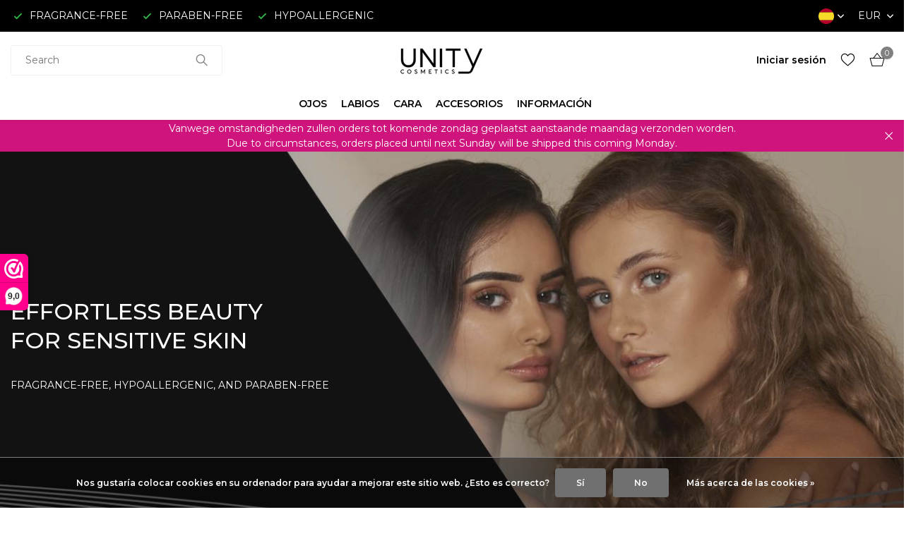

--- FILE ---
content_type: text/html;charset=utf-8
request_url: https://www.unitycosmetics.com/es/
body_size: 15116
content:
<!DOCTYPE html>
<html lang="es">
  <head>
        <meta charset="utf-8"/>
<!-- [START] 'blocks/head.rain' -->
<!--

  (c) 2008-2025 Lightspeed Netherlands B.V.
  http://www.lightspeedhq.com
  Generated: 12-11-2025 @ 00:47:00

-->
<link rel="canonical" href="https://www.unitycosmetics.com/es/"/>
<link rel="alternate" href="https://www.unitycosmetics.com/es/index.rss" type="application/rss+xml" title="Nuevos productos"/>
<link href="https://cdn.webshopapp.com/assets/cookielaw.css?2025-02-20" rel="stylesheet" type="text/css"/>
<meta name="robots" content="noodp,noydir"/>
<meta name="google-site-verification" content="FtdIMWUdKfN5MTaa1E1EBcPMbx6osS7LAEgo-i5I0yM"/>
<meta property="og:url" content="https://www.unitycosmetics.com/es/?source=facebook"/>
<meta property="og:site_name" content="Unity Cosmetics"/>
<meta property="og:title" content="El maquillaje sin perfume, hipoalergénico y sin parabenos puede pedirse en línea en Unity Cosmetics."/>
<meta property="og:description" content="La tienda web de maquillaje hipoalergénico, sin perfume y sin parabenos. Encontrará de todo para las pieles sensibles y alérgicas. ¡Unity cosmetics para la"/>
<script>
(function(w,d,s,l,i){w[l]=w[l]||[];w[l].push({'gtm.start':
new Date().getTime(),event:'gtm.js'});var f=d.getElementsByTagName(s)[0],
j=d.createElement(s),dl=l!='dataLayer'?'&l='+l:'';j.async=true;j.src=
'https://www.googletagmanager.com/gtm.js?id='+i+dl;f.parentNode.insertBefore(j,f);
})(window,document,'script','dataLayer','GTM-MKS4MBT');
</script>
<script src="https://www.googletagmanager.com/gtag/js?id=AW-CONVERSION_ID"></script>
<script>
 window.dataLayer = window.dataLayer || [];
        function gtag(){dataLayer.push(arguments);}
        gtag('js', new Date());

        gtag('config','AW-CONVERSION_ID');
</script>
<script>
<!-- Google tag (gtag.js) -->
<script async src="https://www.googletagmanager.com/gtag/js?id=G-K5S21MG00G"></script>
<script>
    window.dataLayer = window.dataLayer || [];
    function gtag(){dataLayer.push(arguments);}
    gtag('js', new Date());

    gtag('config', 'G-K5S21MG00G');
</script>
</script>
<script>
<script>
gtag('event', 'conversion', {
            'send_to': 'UA-215056462-1,
            'value': 1.0,
            'currency': 'EUR',
            'transaction_id': ''
    });
</script>
</script>
<script>
<script>
window.dataLayer = window.dataLayer || [];
dataLayer.push({
"event":"purchase",
        "transaction_id": "{{ order.information.number }}",
        "affiliation": "{{ order.shipping.company }}",
        "value": {{ order.information.price_incl }},
        "tax": {{ order.information.price_tax }},
        "shipping": {{ order.information.shipping_price }},
        "currency": "{{ order.information.currency }}",
        "coupon": "{{ order.information.code }}",
        "items": [{% for product in order.products %}
         {
            "item_id": "{{ product.sku }}",
            "item_name": "{{ product.title }}",
            "discount": {{ product.discount_incl }} ,
            "item_brand": "{{ product.brand }}",
            "item_variant": "{{ product.variant }}",
            "price": {{ product.price_incl }},
            "quantity": {{ product.quantity }}
        }{% if not loop.last %},{% endif %}
{% endfor %}]
});
</script>
</script>
<script>
<!-- Meta Pixel Code -->
<script>
!function(f,b,e,v,n,t,s)
{if(f.fbq)return;n=f.fbq=function(){n.callMethod?
n.callMethod.apply(n,arguments):n.queue.push(arguments)};
if(!f._fbq)f._fbq=n;n.push=n;n.loaded=!0;n.version='2.0';
n.queue=[];t=b.createElement(e);t.async=!0;
t.src=v;s=b.getElementsByTagName(e)[0];
s.parentNode.insertBefore(t,s)}(window, document,'script',
'https://connect.facebook.net/en_US/fbevents.js');
fbq('init', '933507507925690');
fbq('track', 'PageView');
</script>
<noscript><img height="1" width="1" style="display:none"
src="https://www.facebook.com/tr?id=933507507925690&ev=PageView&noscript=1"
/></noscript>
<!-- End Meta Pixel Code -->
</script>
<!--[if lt IE 9]>
<script src="https://cdn.webshopapp.com/assets/html5shiv.js?2025-02-20"></script>
<![endif]-->
<!-- [END] 'blocks/head.rain' -->
    <title>El maquillaje sin perfume, hipoalergénico y sin parabenos puede pedirse en línea en Unity Cosmetics. - Unity Cosmetics</title>
    <meta name="description" content="La tienda web de maquillaje hipoalergénico, sin perfume y sin parabenos. Encontrará de todo para las pieles sensibles y alérgicas. ¡Unity cosmetics para la" />
    <meta name="keywords" content="hipoalergénico, hipoalergénico, sin perfume, sin parabenos, probado al máximo, maquillaje, cosméticos, pedidos en línea, maquillaje en línea, tienda web de maquillaje, productos de maquillaje, imprimación, lápiz de cejas, máscara de pestaña" />
    <meta http-equiv="X-UA-Compatible" content="IE=edge">
    <meta name="viewport" content="width=device-width, initial-scale=1.0, maximum-scale=5.0, user-scalable=no">
    <meta name="apple-mobile-web-app-capable" content="yes">
    <meta name="apple-mobile-web-app-status-bar-style" content="black">

    <link rel="shortcut icon" href="https://cdn.webshopapp.com/shops/326452/themes/175411/v/1531343/assets/favicon.ico?20221015231325" type="image/x-icon" />
    <link rel="preconnect" href="https://fonts.gstatic.com" />
    <link rel="dns-prefetch" href="https://fonts.gstatic.com">
    <link rel="preconnect" href="https://fonts.googleapis.com">
		<link rel="dns-prefetch" href="https://fonts.googleapis.com">
		<link rel="preconnect" href="https://ajax.googleapis.com">
		<link rel="dns-prefetch" href="https://ajax.googleapis.com">
		<link rel="preconnect" href="https://cdn.webshopapp.com/">
		<link rel="dns-prefetch" href="https://cdn.webshopapp.com/">
    
                        <link rel="preload" href="https://fonts.googleapis.com/css2?family=Montserrat:wght@300;400;600&family=Montserrat:wght@400;500;600&display=swap" as="style" />
    <link rel="preload" href="https://cdn.webshopapp.com/shops/326452/themes/175411/assets/bootstrap-min.css?20251029131102" as="style" />
    <link rel="preload" href="https://cdn.webshopapp.com/shops/326452/themes/175411/assets/owl-carousel-min.css?20251029131102" as="style" />
    <link rel="preload" href="https://cdn.jsdelivr.net/npm/@fancyapps/ui/dist/fancybox.css" as="style" />
    <link rel="preload" href="https://cdn.webshopapp.com/assets/gui-2-0.css?2025-02-20" as="style" />
    <link rel="preload" href="https://cdn.webshopapp.com/assets/gui-responsive-2-0.css?2025-02-20" as="style" />
        	<link rel="preload" href="https://cdn.webshopapp.com/shops/326452/themes/175411/assets/icomoon-light.ttf?20251029131102" as="font" crossorigin>
        <link rel="preload" href="https://cdn.webshopapp.com/shops/326452/themes/175411/assets/style.css?20251029131102" as="style" />
    <link rel="preload" href="https://cdn.webshopapp.com/shops/326452/themes/175411/assets/custom.css?20251029131102" as="style" />
    
    <script src="https://cdn.webshopapp.com/assets/jquery-1-9-1.js?2025-02-20"></script>
            <link rel="preload" href="https://cdn.webshopapp.com/shops/326452/themes/175411/assets/bootstrap-min.js?20251029131102" as="script">
    <link rel="preload" href="https://cdn.webshopapp.com/assets/gui.js?2025-02-20" as="script">
    <link rel="preload" href="https://cdn.webshopapp.com/assets/gui-responsive-2-0.js?2025-02-20" as="script">
    <link rel="preload" href="https://cdn.webshopapp.com/shops/326452/themes/175411/assets/scripts.js?20251029131102" as="script">
    <link rel="preload" href="https://cdn.webshopapp.com/shops/326452/themes/175411/assets/global.js?20251029131102" as="script">
    
    <meta property="og:title" content="El maquillaje sin perfume, hipoalergénico y sin parabenos puede pedirse en línea en Unity Cosmetics.">
<meta property="og:type" content="website"> 
<meta property="og:site_name" content="Unity Cosmetics">
<meta property="og:url" content="https://www.unitycosmetics.com/">
<meta property="og:image" content="https://cdn.webshopapp.com/shops/326452/themes/175411/assets/share-image.jpg?20251029131102">
<meta name="twitter:title" content="El maquillaje sin perfume, hipoalergénico y sin parabenos puede pedirse en línea en Unity Cosmetics.">
<meta name="twitter:description" content="La tienda web de maquillaje hipoalergénico, sin perfume y sin parabenos. Encontrará de todo para las pieles sensibles y alérgicas. ¡Unity cosmetics para la">
<meta name="twitter:site" content="Unity Cosmetics">
<meta name="twitter:card" content="https://cdn.webshopapp.com/shops/326452/themes/175411/v/2256783/assets/logo.png?20240314172743">
<meta name="twitter:image" content="https://cdn.webshopapp.com/shops/326452/themes/175411/assets/share-image.jpg?20251029131102">
<script type="application/ld+json">
  [
            {
      "@context": "https://schema.org/",
      "@type": "Organization",
      "url": "https://www.unitycosmetics.com/",
      "name": "Unity Cosmetics",
      "legalName": "Unity Cosmetics",
      "description": "La tienda web de maquillaje hipoalergénico, sin perfume y sin parabenos. Encontrará de todo para las pieles sensibles y alérgicas. ¡Unity cosmetics para la",
      "logo": "https://cdn.webshopapp.com/shops/326452/themes/175411/v/2256783/assets/logo.png?20240314172743",
      "image": "https://cdn.webshopapp.com/shops/326452/themes/175411/assets/share-image.jpg?20251029131102",
      "contactPoint": {
        "@type": "ContactPoint",
        "contactType": "Customer service",
        "telephone": ""
      },
      "address": {
        "@type": "PostalAddress",
        "streetAddress": "",
        "addressLocality": "",
        "postalCode": "",
        "addressCountry": "ES"
      }
      ,
      "aggregateRating": {
          "@type": "AggregateRating",
          "bestRating": "10",
          "worstRating": "1",
          "ratingValue": "9,3",
          "reviewCount": "1053",
          "url":"https://www.webwinkelkeur.nl/webshop/Unity-Cosmetics_626/reviews"
      }
          },
    { 
      "@context": "https://schema.org/", 
      "@type": "WebSite", 
      "url": "https://www.unitycosmetics.com/", 
      "name": "Unity Cosmetics",
      "description": "La tienda web de maquillaje hipoalergénico, sin perfume y sin parabenos. Encontrará de todo para las pieles sensibles y alérgicas. ¡Unity cosmetics para la",
      "author": [
        {
          "@type": "Organization",
          "url": "https://www.dmws.nl/",
          "name": "DMWS BV",
          "address": {
            "@type": "PostalAddress",
            "streetAddress": "Wilhelmina plein 25",
            "addressLocality": "Eindhoven",
            "addressRegion": "NB",
            "postalCode": "5611 HG",
            "addressCountry": "NL"
          }
        }
      ]
    }      ]
</script>    
    <link rel="stylesheet" href="https://fonts.googleapis.com/css2?family=Montserrat:wght@300;400;600&family=Montserrat:wght@400;500;600&display=swap" type="text/css">
    <link rel="stylesheet" href="https://cdn.webshopapp.com/shops/326452/themes/175411/assets/bootstrap-min.css?20251029131102" type="text/css">
    <link rel="stylesheet" href="https://cdn.webshopapp.com/shops/326452/themes/175411/assets/owl-carousel-min.css?20251029131102" type="text/css">
    <link rel="stylesheet" href="https://cdn.jsdelivr.net/npm/@fancyapps/ui/dist/fancybox.css" type="text/css">
    <link rel="stylesheet" href="https://cdn.webshopapp.com/assets/gui-2-0.css?2025-02-20" type="text/css">
    <link rel="stylesheet" href="https://cdn.webshopapp.com/assets/gui-responsive-2-0.css?2025-02-20" type="text/css">
    <link rel="stylesheet" href="https://cdn.webshopapp.com/shops/326452/themes/175411/assets/style.css?20251029131102" type="text/css">
    <link rel="stylesheet" href="https://cdn.webshopapp.com/shops/326452/themes/175411/assets/custom.css?20251029131102" type="text/css">
  </head>
  <body>
    <aside id="cart" class="sidebar d-flex cart palette-bg-white"><div class="heading d-none d-sm-block"><i class="icon-x close"></i><h3>Mi cesta</h3></div><div class="heading d-sm-none palette-bg-dark mobile"><i class="icon-x close"></i><h3>Mi cesta</h3></div><div class="filledCart d-none"><ul class="list-cart list-inline mb-0 scrollbar"></ul><div class="totals-wrap"><p data-cart="total">Total (<span class="length">0</span>) products<span class="amount">€0,00</span></p><p data-cart="shipping" class="shipping d-none">Gastos de envío<span class="positive"><b>Gratis</b></span></p><p class="free-shipping">Shop nog voor <b class="amount">€50,00</b> en je bestelling wordt <b class="positive">Gratis</b> verzonden!</p><p class="total" data-cart="grand-total"><b>Total general</b><span class="grey">IVA incluido</span><span><b>€0,00</b></span></p></div><div class="continue d-flex align-items-center"><a href="https://www.unitycosmetics.com/es/cart/" class="button solid cta">Ja, ik wil dit bestellen</a></div></div><p class="emptyCart align-items-center">No tiene ningún artículo en su cesta...</p><div class="bottom d-none d-sm-block"><div class="payments d-flex justify-content-center flex-wrap dmws-payments"><div class="d-flex align-items-center justify-content-center"><img class="lazy" src="https://cdn.webshopapp.com/shops/326452/themes/175411/assets/lazy-preload.jpg?20251029131102" data-src="https://cdn.webshopapp.com/assets/icon-payment-invoice.png?2025-02-20" alt="Invoice" height="16" width="37" /></div></div></div></aside><header id="variant-5" class="d-none d-md-block sticky"><div class="topbar palette-bg-black"><div class="container"><div class="row align-items-center justify-content-between"><div class="col-6 col-xl-7"><div class="usp" data-total="3"><div class="list"><div class="item"><i class="icon-check"></i> FRAGRANCE-FREE</div><div class="item"><i class="icon-check"></i> PARABEN-FREE</div><div class="item"><i class="icon-check"></i> HYPOALLERGENIC</div></div></div></div><div class="col-6 col-xl-5 d-flex align-items-center justify-content-end"><div class="d-none d-md-block drop-down languages"><div class="current"><img class="lazy" src="https://cdn.webshopapp.com/shops/326452/themes/175411/assets/lazy-preload.jpg?20251029131102" data-src="https://cdn.webshopapp.com/shops/326452/themes/175411/assets/flag-es.svg?20251029131102" alt="Español" width="22" height="22"><i class="icon-chevron-down"></i></div><div class="drop shadow"><a title="Nederlands" lang="nl" href="https://www.unitycosmetics.com/nl/" class="d-flex nf"><img class="lazy" src="https://cdn.webshopapp.com/shops/326452/themes/175411/assets/lazy-preload.jpg?20251029131102" data-src="https://cdn.webshopapp.com/shops/326452/themes/175411/assets/flag-nl.svg?20251029131102" alt="Nederlands" width="18" height="18"><span>Nederlands</span></a><a title="Deutsch" lang="de" href="https://www.unitycosmetics.com/de/" class="d-flex nf"><img class="lazy" src="https://cdn.webshopapp.com/shops/326452/themes/175411/assets/lazy-preload.jpg?20251029131102" data-src="https://cdn.webshopapp.com/shops/326452/themes/175411/assets/flag-de.svg?20251029131102" alt="Deutsch" width="18" height="18"><span>Deutsch</span></a><a title="English" lang="en" href="https://www.unitycosmetics.com/en/" class="d-flex nf"><img class="lazy" src="https://cdn.webshopapp.com/shops/326452/themes/175411/assets/lazy-preload.jpg?20251029131102" data-src="https://cdn.webshopapp.com/shops/326452/themes/175411/assets/flag-en.svg?20251029131102" alt="English" width="18" height="18"><span>English</span></a><a title="Français" lang="fr" href="https://www.unitycosmetics.com/fr/" class="d-flex nf"><img class="lazy" src="https://cdn.webshopapp.com/shops/326452/themes/175411/assets/lazy-preload.jpg?20251029131102" data-src="https://cdn.webshopapp.com/shops/326452/themes/175411/assets/flag-fr.svg?20251029131102" alt="Français" width="18" height="18"><span>Français</span></a><a title="Español" lang="es" href="https://www.unitycosmetics.com/es/" class="d-flex nf"><img class="lazy" src="https://cdn.webshopapp.com/shops/326452/themes/175411/assets/lazy-preload.jpg?20251029131102" data-src="https://cdn.webshopapp.com/shops/326452/themes/175411/assets/flag-es.svg?20251029131102" alt="Español" width="18" height="18"><span>Español</span></a><a title="Italiano" lang="it" href="https://www.unitycosmetics.com/it/" class="d-flex nf"><img class="lazy" src="https://cdn.webshopapp.com/shops/326452/themes/175411/assets/lazy-preload.jpg?20251029131102" data-src="https://cdn.webshopapp.com/shops/326452/themes/175411/assets/flag-it.svg?20251029131102" alt="Italiano" width="18" height="18"><span>Italiano</span></a></div></div><div class="d-none d-md-block drop-down currencies"><div class="current">EUR <i class="icon-chevron-down"></i></div><div class="drop shadow"><a class="d-flex nf" href="https://www.unitycosmetics.com/es/session/currency/eur/"><span class="cur-icon">€</span><span>EUR</span></a><a class="d-flex nf" href="https://www.unitycosmetics.com/es/session/currency/gbp/"><span class="cur-icon">£</span><span>GBP</span></a><a class="d-flex nf" href="https://www.unitycosmetics.com/es/session/currency/usd/"><span class="cur-icon">$</span><span>USD</span></a><a class="d-flex nf" href="https://www.unitycosmetics.com/es/session/currency/cad/"><span class="cur-icon">C$</span><span>CAD</span></a></div></div></div></div></div></div><div class="sticky"><div class="overlay palette-bg-dark"></div><div class="mainbar palette-bg-white"><div class="container"><div class="row align-items-center justify-content-between"><div class="col-5"><form action="https://www.unitycosmetics.com/es/search/" method="get" role="search" class="formSearch search-form default"><input type="text" name="q" autocomplete="off" value="" aria-label="Buscar" placeholder="Search..." /><i class="icon-x"></i><button type="submit" class="search-btn" title="Buscar"><i class="icon-search"></i></button><div class="search-results palette-bg-light"><div class="heading">Resultados de la búsqueda para ''<span></span>''</div><ul class="list-inline list-results"></ul><ul class="list-inline list-products"></ul><a href="#" class="all">Ver todos los resultados</a></div></form></div><div class="col-2 d-flex justify-content-center"><a href="https://www.unitycosmetics.com/es/" title="El maquillaje sin perfume, hipoalergénico y sin parabenos puede pedirse en línea en Unity Cosmetics." class="logo nf"><img src="https://cdn.webshopapp.com/shops/326452/files/415127916/logo-unity-cosmetics-black-v2-150x50.svg" alt="El maquillaje sin perfume, hipoalergénico y sin parabenos puede pedirse en línea en Unity Cosmetics." width="150" height="40" /></a></div><div class="col-5 d-flex align-items-center justify-content-end"><div class="wrap-cart d-flex align-items-center"><div class="drop-down with-overlay account login"><div class="current"><a href="https://www.unitycosmetics.com/es/account/login/" aria-label="Mi cuenta" class="nf"><span class="d-lg-none"><i class="icon-account"></i></span><span class="d-none d-lg-block">Iniciar sesión</span></a></div><div class="drop shadow d-none d-md-block"><ul class="list-inline mb-0"><li><i class="icon-check"></i> Create an account in less than a minute</li><li><i class="icon-check"></i> Add products to your wishlist</li><li><i class="icon-check"></i> Returning items made easy</li></ul><div class="d-flex align-items-center justify-content-between"><a href="https://www.unitycosmetics.com/es/account/login/" class="button">Iniciar sesión</a><span>Nuevo? <a href="https://www.unitycosmetics.com/es/account/register/">Crear una cuenta</a></span></div></div></div><div class="drop-down with-overlay account wishlist"><div class="current"><a href="https://www.unitycosmetics.com/es/account/login/" aria-label="Lista de deseos" class="nf"><span class="fs0">Lista de deseos</span><i class="icon-wishlist"></i></a></div><div class="drop shadow d-none d-md-block"><h4>No products on Wish List...</h4><p>Log in en voeg producten toe door op het <i class="icon-wishlist"></i> icoon te klikken.</p><div class="d-flex align-items-center justify-content-between"><a href="https://www.unitycosmetics.com/es/account/login/" class="button">Iniciar sesión</a><span>Nuevo? <a href="https://www.unitycosmetics.com/es/account/register/">Crear una cuenta</a></span></div></div></div><a href="https://www.unitycosmetics.com/es/cart/" class="pos-r cart nf"><i class="icon-bag2"></i><span class="count">0</span></a></div></div></div></div></div><div class="menubar palette-bg-white shadow"><div class="container"><div class="row"><div class="col-12"><div class="menu d-none d-md-flex align-items-center w-100 justify-content-center default default standard "><ul class="list-inline mb-0"><li class="list-inline-item has-sub"><a href="https://www.unitycosmetics.com/es/ojos/">OJOS</a><ul class="sub palette-bg-white"><li class=""><a href="https://www.unitycosmetics.com/es/ojos/lapices-de-ojos/">Lápices de ojos</a></li><li class=""><a href="https://www.unitycosmetics.com/es/ojos/lapiz-para-estructurar-las-cejas/">Lápiz para estructurar las cejas</a></li><li class=""><a href="https://www.unitycosmetics.com/es/ojos/las-mascaras/">Las Máscaras</a></li><li class=""><a href="https://www.unitycosmetics.com/es/ojos/primer-para-ojos/">Primer para Ojos</a></li><li class="has-children"><a href="https://www.unitycosmetics.com/es/ojos/las-sombras/">Las Sombras<i class="icon-chevron-down"></i></a><ul class="subsub palette-bg-white"><li><a href="https://www.unitycosmetics.com/es/ojos/las-sombras/mat-oogschaduws/">Mat Oogschaduws</a></li><li><a href="https://www.unitycosmetics.com/es/ojos/las-sombras/zijdeglans-oogschaduws/">Zijdeglans Oogschaduws</a></li><li><a href="https://www.unitycosmetics.com/es/ojos/las-sombras/glitter-oogschaduws/">Glitter Oogschaduws</a></li></ul></li><li class=""><a href="https://www.unitycosmetics.com/es/ojos/paletas-de-sombras-de-ojos/">Paletas de sombras de ojos</a></li></ul></li><li class="list-inline-item has-sub"><a href="https://www.unitycosmetics.com/es/labios/">LABIOS</a><ul class="sub palette-bg-white"><li class=""><a href="https://www.unitycosmetics.com/es/labios/lip-primer-moisturizer/">Lip Primer &amp; Moisturizer</a></li><li class=""><a href="https://www.unitycosmetics.com/es/labios/lapiz-labial/">Lápiz labial</a></li><li class=""><a href="https://www.unitycosmetics.com/es/labios/lapiz-de-labios/">Lápiz de labios</a></li><li class=""><a href="https://www.unitycosmetics.com/es/labios/los-brillos/">Los Brillos</a></li><li class=""><a href="https://www.unitycosmetics.com/es/labios/lips-cheeks/">Lips &amp; Cheeks</a></li></ul></li><li class="list-inline-item has-sub"><a href="https://www.unitycosmetics.com/es/cara/">CARA</a><ul class="sub palette-bg-white"><li class=""><a href="https://www.unitycosmetics.com/es/cara/imprimacion/">Imprimación</a></li><li class=""><a href="https://www.unitycosmetics.com/es/cara/bronzer/">Bronzer</a></li><li class=""><a href="https://www.unitycosmetics.com/es/cara/los-maquillajes/">Los Maquillajes</a></li><li class=""><a href="https://www.unitycosmetics.com/es/cara/correctores/"> Correctores</a></li><li class=""><a href="https://www.unitycosmetics.com/es/cara/los-polvos/">Los Polvos</a></li><li class=""><a href="https://www.unitycosmetics.com/es/cara/blush/">Blush</a></li><li class=""><a href="https://www.unitycosmetics.com/es/cara/lips-cheeks/">Lips &amp; Cheeks</a></li></ul></li><li class="list-inline-item has-sub"><a href="https://www.unitycosmetics.com/es/accesorios/">ACCESORIOS</a><ul class="sub palette-bg-white"><li class=""><a href="https://www.unitycosmetics.com/es/accesorios/paletas/">Paletas</a></li><li class=""><a href="https://www.unitycosmetics.com/es/accesorios/cepillos/">Cepillos</a></li><li class=""><a href="https://www.unitycosmetics.com/es/accesorios/aplicadores/">Aplicadores</a></li><li class=""><a href="https://www.unitycosmetics.com/es/accesorios/otros/">Otros</a></li></ul></li><li class="list-inline-item has-sub"><a href="https://www.unitycosmetics.com/es/informacion/">INFORMACIÓN</a><ul class="sub palette-bg-white"><li class=""><a href="https://www.unitycosmetics.com/es/informacion/nuestros-productos/">Nuestros productos</a></li><li class="has-children"><a href="https://www.unitycosmetics.com/es/informacion/ingredientes/">Ingredientes<i class="icon-chevron-down"></i></a><ul class="subsub palette-bg-white"><li><a href="https://www.unitycosmetics.com/es/informacion/ingredientes/no-euxyl/">No Euxyl</a></li><li><a href="https://www.unitycosmetics.com/es/informacion/ingredientes/no-kathon/">No Kathon</a></li><li><a href="https://www.unitycosmetics.com/es/informacion/ingredientes/no-cobalto/">No Cobalto</a></li><li><a href="https://www.unitycosmetics.com/es/informacion/ingredientes/no-lanolina/">No Lanolina</a></li><li><a href="https://www.unitycosmetics.com/es/informacion/ingredientes/no-nanoparticulas/">No Nanopartículas</a></li><li><a href="https://www.unitycosmetics.com/es/informacion/ingredientes/no-niquel/">No Níquel</a></li><li><a href="https://www.unitycosmetics.com/es/informacion/ingredientes/no-balsamo-de-peru/">No Bálsamo de Perú</a></li><li><a href="https://www.unitycosmetics.com/es/informacion/ingredientes/propilenglicol/">Propilenglicol</a></li><li><a href="https://www.unitycosmetics.com/es/informacion/ingredientes/silicona/">Silicona</a></li></ul></li><li class=""><a href="https://www.unitycosmetics.com/es/informacion/contacto-con-la-alergia/">Contacto con la alergia</a></li><li class=""><a href="https://www.unitycosmetics.com/es/informacion/consulta-de-colores/">Consulta de colores</a></li><li class=""><a href="https://www.unitycosmetics.com/es/informacion/el-subtono-de-la-piel/">El subtono de la piel</a></li><li class=""><a href="https://www.unitycosmetics.com/es/informacion/sin-perfume/">Sin perfume</a></li><li class=""><a href="https://www.unitycosmetics.com/es/informacion/hipoalergenico/">Hipoalergénico</a></li><li class=""><a href="https://www.unitycosmetics.com/es/informacion/sin-parabenos/">Sin parabenos</a></li><li class=""><a href="https://www.unitycosmetics.com/es/informacion/sin-crueldad/">Sin crueldad</a></li><li class=""><a href="https://www.unitycosmetics.com/es/informacion/pieles-maduras/">Pieles maduras</a></li></ul></li></ul></div></div></div></div></div></div><div class="spacetop"></div><div class="announcement hide"><div class="container"><div class="row"><div class="col-12 d-flex align-items-center justify-content-center pos-r"><p class="mb-0"><span class="d-md-none">Due to circumstances, orders placed until next Sunday will be shipped this coming Monday.</span><span class="d-none d-md-inline">Vanwege omstandigheden zullen orders tot komende zondag geplaatst aanstaande maandag verzonden worden. <br>Due to circumstances, orders placed until next Sunday will be shipped this coming Monday.</span></p><i class="icon-x"></i></div></div></div></div></header><header id="mobile-variant-1" class="d-md-none mobile-header sticky"><div class="overlay palette-bg-dark"></div><div class="top shadow palette-bg-white"><div class="container"><div class="row"><div class="col-12 d-flex align-items-center justify-content-between"><div class="d-flex align-items-center"><div class="d-md-none mobile-menu"><i class="icon-menu"></i><div class="menu-wrapper"><div class="d-flex align-items-center justify-content-between heading palette-bg-white"><span>Menú</span><i class="icon-x"></i></div><ul class="list-inline mb-0 palette-bg-white"><li class="categories"><a href="https://www.unitycosmetics.com/es/catalog/" data-title="categorías">Categorías</a><div class="back">Volver a <span></span></div><ul><li class="has-sub "><a href="https://www.unitycosmetics.com/es/ojos/" class="nf" data-title="ojos">OJOS<i class="icon-chevron-down"></i></a><ul class="sub"><li class=""><a href="https://www.unitycosmetics.com/es/ojos/lapices-de-ojos/" data-title="lápices de ojos">Lápices de ojos</a></li><li class=""><a href="https://www.unitycosmetics.com/es/ojos/lapiz-para-estructurar-las-cejas/" data-title="lápiz para estructurar las cejas">Lápiz para estructurar las cejas</a></li><li class=""><a href="https://www.unitycosmetics.com/es/ojos/las-mascaras/" data-title="las máscaras">Las Máscaras</a></li><li class=""><a href="https://www.unitycosmetics.com/es/ojos/primer-para-ojos/" data-title="primer para ojos">Primer para Ojos</a></li><li class="has-children"><a href="https://www.unitycosmetics.com/es/ojos/las-sombras/" data-title="las sombras">Las Sombras<i class="icon-chevron-down"></i></a><ul class="sub"><li><a href="https://www.unitycosmetics.com/es/ojos/las-sombras/mat-oogschaduws/" data-title="mat oogschaduws">Mat Oogschaduws</a></li><li><a href="https://www.unitycosmetics.com/es/ojos/las-sombras/zijdeglans-oogschaduws/" data-title="zijdeglans oogschaduws">Zijdeglans Oogschaduws</a></li><li><a href="https://www.unitycosmetics.com/es/ojos/las-sombras/glitter-oogschaduws/" data-title="glitter oogschaduws">Glitter Oogschaduws</a></li></ul></li><li class=""><a href="https://www.unitycosmetics.com/es/ojos/paletas-de-sombras-de-ojos/" data-title="paletas de sombras de ojos">Paletas de sombras de ojos</a></li></ul></li><li class="has-sub "><a href="https://www.unitycosmetics.com/es/labios/" class="nf" data-title="labios">LABIOS<i class="icon-chevron-down"></i></a><ul class="sub"><li class=""><a href="https://www.unitycosmetics.com/es/labios/lip-primer-moisturizer/" data-title="lip primer &amp; moisturizer">Lip Primer &amp; Moisturizer</a></li><li class=""><a href="https://www.unitycosmetics.com/es/labios/lapiz-labial/" data-title="lápiz labial">Lápiz labial</a></li><li class=""><a href="https://www.unitycosmetics.com/es/labios/lapiz-de-labios/" data-title="lápiz de labios">Lápiz de labios</a></li><li class=""><a href="https://www.unitycosmetics.com/es/labios/los-brillos/" data-title="los brillos">Los Brillos</a></li><li class=""><a href="https://www.unitycosmetics.com/es/labios/lips-cheeks/" data-title="lips &amp; cheeks">Lips &amp; Cheeks</a></li></ul></li><li class="has-sub "><a href="https://www.unitycosmetics.com/es/cara/" class="nf" data-title="cara">CARA<i class="icon-chevron-down"></i></a><ul class="sub"><li class=""><a href="https://www.unitycosmetics.com/es/cara/imprimacion/" data-title="imprimación">Imprimación</a></li><li class=""><a href="https://www.unitycosmetics.com/es/cara/bronzer/" data-title="bronzer">Bronzer</a></li><li class=""><a href="https://www.unitycosmetics.com/es/cara/los-maquillajes/" data-title="los maquillajes">Los Maquillajes</a></li><li class=""><a href="https://www.unitycosmetics.com/es/cara/correctores/" data-title=" correctores"> Correctores</a></li><li class=""><a href="https://www.unitycosmetics.com/es/cara/los-polvos/" data-title="los polvos">Los Polvos</a></li><li class=""><a href="https://www.unitycosmetics.com/es/cara/blush/" data-title="blush">Blush</a></li><li class=""><a href="https://www.unitycosmetics.com/es/cara/lips-cheeks/" data-title="lips &amp; cheeks">Lips &amp; Cheeks</a></li></ul></li><li class="has-sub "><a href="https://www.unitycosmetics.com/es/accesorios/" class="nf" data-title="accesorios">ACCESORIOS<i class="icon-chevron-down"></i></a><ul class="sub"><li class=""><a href="https://www.unitycosmetics.com/es/accesorios/paletas/" data-title="paletas">Paletas</a></li><li class=""><a href="https://www.unitycosmetics.com/es/accesorios/cepillos/" data-title="cepillos">Cepillos</a></li><li class=""><a href="https://www.unitycosmetics.com/es/accesorios/aplicadores/" data-title="aplicadores">Aplicadores</a></li><li class=""><a href="https://www.unitycosmetics.com/es/accesorios/otros/" data-title="otros">Otros</a></li></ul></li><li class="has-sub "><a href="https://www.unitycosmetics.com/es/informacion/" class="nf" data-title="información">INFORMACIÓN<i class="icon-chevron-down"></i></a><ul class="sub"><li class=""><a href="https://www.unitycosmetics.com/es/informacion/nuestros-productos/" data-title="nuestros productos">Nuestros productos</a></li><li class="has-children"><a href="https://www.unitycosmetics.com/es/informacion/ingredientes/" data-title="ingredientes">Ingredientes<i class="icon-chevron-down"></i></a><ul class="sub"><li><a href="https://www.unitycosmetics.com/es/informacion/ingredientes/no-euxyl/" data-title="no euxyl">No Euxyl</a></li><li><a href="https://www.unitycosmetics.com/es/informacion/ingredientes/no-kathon/" data-title="no kathon">No Kathon</a></li><li><a href="https://www.unitycosmetics.com/es/informacion/ingredientes/no-cobalto/" data-title="no cobalto">No Cobalto</a></li><li><a href="https://www.unitycosmetics.com/es/informacion/ingredientes/no-lanolina/" data-title="no lanolina">No Lanolina</a></li><li><a href="https://www.unitycosmetics.com/es/informacion/ingredientes/no-nanoparticulas/" data-title="no nanopartículas">No Nanopartículas</a></li><li><a href="https://www.unitycosmetics.com/es/informacion/ingredientes/no-niquel/" data-title="no níquel">No Níquel</a></li><li><a href="https://www.unitycosmetics.com/es/informacion/ingredientes/no-balsamo-de-peru/" data-title="no bálsamo de perú">No Bálsamo de Perú</a></li><li><a href="https://www.unitycosmetics.com/es/informacion/ingredientes/propilenglicol/" data-title="propilenglicol">Propilenglicol</a></li><li><a href="https://www.unitycosmetics.com/es/informacion/ingredientes/silicona/" data-title="silicona">Silicona</a></li></ul></li><li class=""><a href="https://www.unitycosmetics.com/es/informacion/contacto-con-la-alergia/" data-title="contacto con la alergia">Contacto con la alergia</a></li><li class=""><a href="https://www.unitycosmetics.com/es/informacion/consulta-de-colores/" data-title="consulta de colores">Consulta de colores</a></li><li class=""><a href="https://www.unitycosmetics.com/es/informacion/el-subtono-de-la-piel/" data-title="el subtono de la piel">El subtono de la piel</a></li><li class=""><a href="https://www.unitycosmetics.com/es/informacion/sin-perfume/" data-title="sin perfume">Sin perfume</a></li><li class=""><a href="https://www.unitycosmetics.com/es/informacion/hipoalergenico/" data-title="hipoalergénico">Hipoalergénico</a></li><li class=""><a href="https://www.unitycosmetics.com/es/informacion/sin-parabenos/" data-title="sin parabenos">Sin parabenos</a></li><li class=""><a href="https://www.unitycosmetics.com/es/informacion/sin-crueldad/" data-title="sin crueldad">Sin crueldad</a></li><li class=""><a href="https://www.unitycosmetics.com/es/informacion/pieles-maduras/" data-title="pieles maduras">Pieles maduras</a></li></ul></li></ul></li></ul></div></div><div class="search-m"></div></div><a href="https://www.unitycosmetics.com/es/" title="El maquillaje sin perfume, hipoalergénico y sin parabenos puede pedirse en línea en Unity Cosmetics." class="logo nf"><img src="https://cdn.webshopapp.com/shops/326452/files/415127916/logo-unity-cosmetics-black-v2-150x50.svg" alt="El maquillaje sin perfume, hipoalergénico y sin parabenos puede pedirse en línea en Unity Cosmetics." width="150" height="40" /></a><div class="wrap-cart d-flex align-items-center"><div class="drop-down with-overlay account login"><div class="current"><a href="https://www.unitycosmetics.com/es/account/login/" aria-label="Mi cuenta" class="nf"><span class="d-lg-none"><i class="icon-account"></i></span><span class="d-none d-lg-block">Iniciar sesión</span></a></div><div class="drop shadow d-none d-md-block"><ul class="list-inline mb-0"><li><i class="icon-check"></i> Create an account in less than a minute</li><li><i class="icon-check"></i> Add products to your wishlist</li><li><i class="icon-check"></i> Returning items made easy</li></ul><div class="d-flex align-items-center justify-content-between"><a href="https://www.unitycosmetics.com/es/account/login/" class="button">Iniciar sesión</a><span>Nuevo? <a href="https://www.unitycosmetics.com/es/account/register/">Crear una cuenta</a></span></div></div></div><div class="drop-down with-overlay account wishlist"><div class="current"><a href="https://www.unitycosmetics.com/es/account/login/" aria-label="Lista de deseos" class="nf"><span class="fs0">Lista de deseos</span><i class="icon-wishlist"></i></a></div><div class="drop shadow d-none d-md-block"><h4>No products on Wish List...</h4><p>Log in en voeg producten toe door op het <i class="icon-wishlist"></i> icoon te klikken.</p><div class="d-flex align-items-center justify-content-between"><a href="https://www.unitycosmetics.com/es/account/login/" class="button">Iniciar sesión</a><span>Nuevo? <a href="https://www.unitycosmetics.com/es/account/register/">Crear una cuenta</a></span></div></div></div><a href="https://www.unitycosmetics.com/es/cart/" class="pos-r cart nf"><i class="icon-bag2"></i><span class="count">0</span></a></div></div></div></div></div><div class="sub palette-bg-white shadow"><div class="container"><div class="row align-items-center justify-content-between"><div class="col-12"><div class="usp" data-total="3"><div class="list"><div class="item"><i class="icon-check"></i> FRAGRANCE-FREE</div><div class="item"><i class="icon-check"></i> PARABEN-FREE</div><div class="item"><i class="icon-check"></i> HYPOALLERGENIC</div></div></div></div></div></div></div><div class="announcement hide"><div class="container"><div class="row"><div class="col-12 d-flex align-items-center justify-content-center pos-r"><p class="mb-0"><span class="d-md-none">Due to circumstances, orders placed until next Sunday will be shipped this coming Monday.</span><span class="d-none d-md-inline">Vanwege omstandigheden zullen orders tot komende zondag geplaatst aanstaande maandag verzonden worden. <br>Due to circumstances, orders placed until next Sunday will be shipped this coming Monday.</span></p><i class="icon-x"></i></div></div></div></div></header><main id="home"><article id="home-block-heroimage" class="bgfull-textleft"><a href="https://www.unitycosmetics.com/nl/informatie/winkels/" class="nf"></a><div class="overlay palette-bg-dark"></div><div class="container pos-r"><div class="row"><div class="col-12 col-md-8 col-lg-6 d-flex flex-column justify-content-center textwrap palette-bg-dark order-1"><div class="wrap"><h1 class="h2">EFFORTLESS BEAUTY <br> FOR SENSITIVE SKIN</h1><p>FRAGRANCE-FREE, HYPOALLERGENIC, AND PARABEN-FREE</p></div></div></div></div></article><article id="home-block-products"><div class="container"><div class="row"><div class="col-12"><h2 class="h3">SELECTED ESPECIALLY FOR YOU</h2><div class="slider-wrap"><div class="product-slider owl-carousel"><div class="product variant-1" data-url="https://www.unitycosmetics.com/es/los-bbillos-201-crystal.html"><div class="wrap d-flex flex-column"><label style="background:#33b249; border-color:#33b249;">NEW</label><a href="https://www.unitycosmetics.com/es/account/" class="add-to-wishlist" aria-label="Lista de deseos"><i class="icon-wishlist"></i></a><div class="image-wrap d-flex justify-content-center"><a href="https://www.unitycosmetics.com/es/los-bbillos-201-crystal.html" title="Los Brillos | 201 Crystal" class="nf"><img 
             alt="Los Brillos | 201 Crystal"
             title="Los Brillos | 201 Crystal"
             class="owl-lazy"
             src="https://cdn.webshopapp.com/shops/326452/themes/175411/assets/lazy-preload.jpg?20251029131102"
             data-src="https://cdn.webshopapp.com/shops/326452/files/452933658/285x255x2/los-brillos-201-crystal.jpg"
             data-srcset="https://cdn.webshopapp.com/shops/326452/files/452933658/285x255x2/los-brillos-201-crystal.jpg 1x, https://cdn.webshopapp.com/shops/326452/files/452933658/570x510x2/los-brillos-201-crystal.jpg 2x"
             data-sizes="285w"
             width="285"
             height="255"
             data-fill="2"
           /></a></div><a href="https://www.unitycosmetics.com/es/los-bbillos-201-crystal.html" title="Los Brillos | 201 Crystal" class="h4">Los Brillos | 201 Crystal</a><div class="meta d-flex"><div class="stars"><i class="icon-star gold"></i><i class="icon-star gold"></i><i class="icon-star gold"></i><i class="icon-star gold"></i><i class="icon-star gold"></i></div></div><div class="data d-flex"><div class="prices d-flex align-items-center"><span class="price">€22,49 </span></div></div><form action="https://www.unitycosmetics.com/es/cart/add/245568664/" id="product_configure_form_123298146" method="post" class="d-flex align-items-center"><label class="d-none" for="qty-123298146">Cantidad</label><input type="number" name="123298146" data-field="quantity" value="1" min="0" id="qty-123298146" pattern="[0-9]*" inputmode="numeric" /><a href="javascript:;" class="button cta" aria-label="Añadir"><i class="icon-addtocart"></i><span class="d-none d-sm-inline">Añadir</span></a></form></div></div><div class="product variant-1" data-url="https://www.unitycosmetics.com/es/mascara-599-black-es.html"><div class="wrap d-flex flex-column"><a href="https://www.unitycosmetics.com/es/account/" class="add-to-wishlist" aria-label="Lista de deseos"><i class="icon-wishlist"></i></a><div class="image-wrap d-flex justify-content-center"><a href="https://www.unitycosmetics.com/es/mascara-599-black-es.html" title="Máscara | 599 Black" class="nf"><img 
             alt="Máscara | 599 Black"
             title="Máscara | 599 Black"
             class="owl-lazy"
             src="https://cdn.webshopapp.com/shops/326452/themes/175411/assets/lazy-preload.jpg?20251029131102"
             data-src="https://cdn.webshopapp.com/shops/326452/files/452934899/285x255x2/mascara-599-black.jpg"
             data-srcset="https://cdn.webshopapp.com/shops/326452/files/452934899/285x255x2/mascara-599-black.jpg 1x, https://cdn.webshopapp.com/shops/326452/files/452934899/570x510x2/mascara-599-black.jpg 2x"
             data-sizes="285w"
             width="285"
             height="255"
             data-fill="2"
           /></a></div><a href="https://www.unitycosmetics.com/es/mascara-599-black-es.html" title="Máscara | 599 Black" class="h4">Máscara | 599 Black</a><div class="meta d-flex"><div class="stars"><i class="icon-star gold"></i><i class="icon-star gold"></i><i class="icon-star gold"></i><i class="icon-star gold"></i><i class="icon-star half"><i class="icon-star gold"></i></i></div></div><div class="data d-flex"><div class="prices d-flex align-items-center"><span class="price">€32,95 </span></div></div><form action="https://www.unitycosmetics.com/es/cart/add/246562025/" id="product_configure_form_123825263" method="post" class="d-flex align-items-center"><label class="d-none" for="qty-123825263">Cantidad</label><input type="number" name="123825263" data-field="quantity" value="1" min="0" id="qty-123825263" pattern="[0-9]*" inputmode="numeric" /><a href="javascript:;" class="button cta" aria-label="Añadir"><i class="icon-addtocart"></i><span class="d-none d-sm-inline">Añadir</span></a></form></div></div><div class="product variant-1" data-url="https://www.unitycosmetics.com/es/lapiz-de-ojos-396-olive.html"><div class="wrap d-flex flex-column"><a href="https://www.unitycosmetics.com/es/account/" class="add-to-wishlist" aria-label="Lista de deseos"><i class="icon-wishlist"></i></a><div class="image-wrap d-flex justify-content-center"><a href="https://www.unitycosmetics.com/es/lapiz-de-ojos-396-olive.html" title="Lápiz de ojos | 396 Olive" class="nf"><img 
             alt="Lápiz de ojos | 396 Olive"
             title="Lápiz de ojos | 396 Olive"
             class="owl-lazy"
             src="https://cdn.webshopapp.com/shops/326452/themes/175411/assets/lazy-preload.jpg?20251029131102"
             data-src="https://cdn.webshopapp.com/shops/326452/files/389100797/285x255x2/lapiz-de-ojos-396-olive.jpg"
             data-srcset="https://cdn.webshopapp.com/shops/326452/files/389100797/285x255x2/lapiz-de-ojos-396-olive.jpg 1x, https://cdn.webshopapp.com/shops/326452/files/389100797/570x510x2/lapiz-de-ojos-396-olive.jpg 2x"
             data-sizes="285w"
             width="285"
             height="255"
             data-fill="2"
           /></a></div><a href="https://www.unitycosmetics.com/es/lapiz-de-ojos-396-olive.html" title="Lápiz de ojos | 396 Olive" class="h4">Lápiz de ojos | 396 Olive</a><div class="meta d-flex"><div class="stars"><i class="icon-star gold"></i><i class="icon-star gold"></i><i class="icon-star gold"></i><i class="icon-star gold"></i><i class="icon-star half"><i class="icon-star gold"></i></i></div></div><div class="data d-flex"><div class="prices d-flex align-items-center"><span class="price">€21,95 </span></div></div><form action="https://www.unitycosmetics.com/es/cart/add/247511704/" id="product_configure_form_124300243" method="post" class="d-flex align-items-center"><label class="d-none" for="qty-124300243">Cantidad</label><input type="number" name="124300243" data-field="quantity" value="1" min="0" id="qty-124300243" pattern="[0-9]*" inputmode="numeric" /><a href="javascript:;" class="button cta" aria-label="Añadir"><i class="icon-addtocart"></i><span class="d-none d-sm-inline">Añadir</span></a></form></div></div><div class="product variant-1" data-url="https://www.unitycosmetics.com/es/lapiz-de-ojos-391-aqua.html"><div class="wrap d-flex flex-column"><a href="https://www.unitycosmetics.com/es/account/" class="add-to-wishlist" aria-label="Lista de deseos"><i class="icon-wishlist"></i></a><div class="image-wrap d-flex justify-content-center"><a href="https://www.unitycosmetics.com/es/lapiz-de-ojos-391-aqua.html" title="Lápiz de ojos | 391 Aqua" class="nf"><img 
             alt="Lápiz de ojos | 391 Aqua"
             title="Lápiz de ojos | 391 Aqua"
             class="owl-lazy"
             src="https://cdn.webshopapp.com/shops/326452/themes/175411/assets/lazy-preload.jpg?20251029131102"
             data-src="https://cdn.webshopapp.com/shops/326452/files/380170261/285x255x2/lapiz-de-ojos-391-aqua.jpg"
             data-srcset="https://cdn.webshopapp.com/shops/326452/files/380170261/285x255x2/lapiz-de-ojos-391-aqua.jpg 1x, https://cdn.webshopapp.com/shops/326452/files/380170261/570x510x2/lapiz-de-ojos-391-aqua.jpg 2x"
             data-sizes="285w"
             width="285"
             height="255"
             data-fill="2"
           /></a></div><a href="https://www.unitycosmetics.com/es/lapiz-de-ojos-391-aqua.html" title="Lápiz de ojos | 391 Aqua" class="h4">Lápiz de ojos | 391 Aqua</a><div class="meta d-flex"><div class="stars"><i class="icon-star gold"></i><i class="icon-star gold"></i><i class="icon-star gold"></i><i class="icon-star gold"></i><i class="icon-star half"><i class="icon-star gold"></i></i></div></div><div class="data d-flex"><div class="prices d-flex align-items-center"><span class="price">€21,95 </span></div></div><form action="https://www.unitycosmetics.com/es/cart/add/247620991/" id="product_configure_form_124361323" method="post" class="d-flex align-items-center"><label class="d-none" for="qty-124361323">Cantidad</label><input type="number" name="124361323" data-field="quantity" value="1" min="0" id="qty-124361323" pattern="[0-9]*" inputmode="numeric" /><a href="javascript:;" class="button cta" aria-label="Añadir"><i class="icon-addtocart"></i><span class="d-none d-sm-inline">Añadir</span></a></form></div></div><div class="product variant-1" data-url="https://www.unitycosmetics.com/es/sombra-de-ojos-recambio-0425-golden-sand.html"><div class="wrap d-flex flex-column"><a href="https://www.unitycosmetics.com/es/account/" class="add-to-wishlist" aria-label="Lista de deseos"><i class="icon-wishlist"></i></a><div class="image-wrap d-flex justify-content-center"><a href="https://www.unitycosmetics.com/es/sombra-de-ojos-recambio-0425-golden-sand.html" title="Sombra de ojos (recambio) | 0425 Golden Sand" class="nf"><img 
             alt="Sombra de ojos (recambio) | 0425 Golden Sand"
             title="Sombra de ojos (recambio) | 0425 Golden Sand"
             class="owl-lazy"
             src="https://cdn.webshopapp.com/shops/326452/themes/175411/assets/lazy-preload.jpg?20251029131102"
             data-src="https://cdn.webshopapp.com/shops/326452/files/381359316/285x255x2/sombra-de-ojos-recambio-0425-golden-sand.jpg"
             data-srcset="https://cdn.webshopapp.com/shops/326452/files/381359316/285x255x2/sombra-de-ojos-recambio-0425-golden-sand.jpg 1x, https://cdn.webshopapp.com/shops/326452/files/381359316/570x510x2/sombra-de-ojos-recambio-0425-golden-sand.jpg 2x"
             data-sizes="285w"
             width="285"
             height="255"
             data-fill="2"
           /></a></div><a href="https://www.unitycosmetics.com/es/sombra-de-ojos-recambio-0425-golden-sand.html" title="Sombra de ojos (recambio) | 0425 Golden Sand" class="h4">Sombra de ojos (recambio) | 0425 Golden Sand</a><div class="meta d-flex"><div class="stars"><i class="icon-star gold"></i><i class="icon-star gold"></i><i class="icon-star gold"></i><i class="icon-star gold"></i><i class="icon-star gold"></i></div></div><div class="data d-flex"><div class="prices d-flex align-items-center"><span class="price">€16,95 </span></div></div><form action="https://www.unitycosmetics.com/es/cart/add/247738709/" id="product_configure_form_124424746" method="post" class="d-flex align-items-center"><label class="d-none" for="qty-124424746">Cantidad</label><input type="number" name="124424746" data-field="quantity" value="1" min="0" id="qty-124424746" pattern="[0-9]*" inputmode="numeric" /><a href="javascript:;" class="button cta" aria-label="Añadir"><i class="icon-addtocart"></i><span class="d-none d-sm-inline">Añadir</span></a></form></div></div><div class="product variant-1" data-url="https://www.unitycosmetics.com/es/sombra-de-ojos-recambio-0428-liver.html"><div class="wrap d-flex flex-column"><a href="https://www.unitycosmetics.com/es/account/" class="add-to-wishlist" aria-label="Lista de deseos"><i class="icon-wishlist"></i></a><div class="image-wrap d-flex justify-content-center"><a href="https://www.unitycosmetics.com/es/sombra-de-ojos-recambio-0428-liver.html" title="Sombra de ojos (recambio) | 0428 Liver" class="nf"><img 
             alt="Sombra de ojos (recambio) | 0428 Liver"
             title="Sombra de ojos (recambio) | 0428 Liver"
             class="owl-lazy"
             src="https://cdn.webshopapp.com/shops/326452/themes/175411/assets/lazy-preload.jpg?20251029131102"
             data-src="https://cdn.webshopapp.com/shops/326452/files/381359780/285x255x2/sombra-de-ojos-recambio-0428-liver.jpg"
             data-srcset="https://cdn.webshopapp.com/shops/326452/files/381359780/285x255x2/sombra-de-ojos-recambio-0428-liver.jpg 1x, https://cdn.webshopapp.com/shops/326452/files/381359780/570x510x2/sombra-de-ojos-recambio-0428-liver.jpg 2x"
             data-sizes="285w"
             width="285"
             height="255"
             data-fill="2"
           /></a></div><a href="https://www.unitycosmetics.com/es/sombra-de-ojos-recambio-0428-liver.html" title="Sombra de ojos (recambio) | 0428 Liver" class="h4">Sombra de ojos (recambio) | 0428 Liver</a><div class="meta d-flex"><div class="stars"><i class="icon-star gold"></i><i class="icon-star gold"></i><i class="icon-star gold"></i><i class="icon-star gold"></i><i class="icon-star gold"></i></div></div><div class="data d-flex"><div class="prices d-flex align-items-center"><span class="price">€16,95 </span></div></div><form action="https://www.unitycosmetics.com/es/cart/add/247738855/" id="product_configure_form_124424842" method="post" class="d-flex align-items-center"><label class="d-none" for="qty-124424842">Cantidad</label><input type="number" name="124424842" data-field="quantity" value="1" min="0" id="qty-124424842" pattern="[0-9]*" inputmode="numeric" /><a href="javascript:;" class="button cta" aria-label="Añadir"><i class="icon-addtocart"></i><span class="d-none d-sm-inline">Añadir</span></a></form></div></div><div class="product variant-1" data-url="https://www.unitycosmetics.com/es/sombra-de-ojos-recambio-0486-petrol.html"><div class="wrap d-flex flex-column"><a href="https://www.unitycosmetics.com/es/account/" class="add-to-wishlist" aria-label="Lista de deseos"><i class="icon-wishlist"></i></a><div class="image-wrap d-flex justify-content-center"><a href="https://www.unitycosmetics.com/es/sombra-de-ojos-recambio-0486-petrol.html" title="Sombra de ojos (recambio) | 0486 Petrol" class="nf"><img 
             alt="Sombra de ojos (recambio) | 0486 Petrol"
             title="Sombra de ojos (recambio) | 0486 Petrol"
             class="owl-lazy"
             src="https://cdn.webshopapp.com/shops/326452/themes/175411/assets/lazy-preload.jpg?20251029131102"
             data-src="https://cdn.webshopapp.com/shops/326452/files/381363821/285x255x2/sombra-de-ojos-recambio-0486-petrol.jpg"
             data-srcset="https://cdn.webshopapp.com/shops/326452/files/381363821/285x255x2/sombra-de-ojos-recambio-0486-petrol.jpg 1x, https://cdn.webshopapp.com/shops/326452/files/381363821/570x510x2/sombra-de-ojos-recambio-0486-petrol.jpg 2x"
             data-sizes="285w"
             width="285"
             height="255"
             data-fill="2"
           /></a></div><a href="https://www.unitycosmetics.com/es/sombra-de-ojos-recambio-0486-petrol.html" title="Sombra de ojos (recambio) | 0486 Petrol" class="h4">Sombra de ojos (recambio) | 0486 Petrol</a><div class="meta d-flex"><div class="stars"><i class="icon-star gold"></i><i class="icon-star gold"></i><i class="icon-star gold"></i><i class="icon-star gold"></i><i class="icon-star half"><i class="icon-star gold"></i></i></div></div><div class="data d-flex"><div class="prices d-flex align-items-center"><span class="price">€16,95 </span></div></div><form action="https://www.unitycosmetics.com/es/cart/add/248034591/" id="product_configure_form_124568270" method="post" class="d-flex align-items-center"><label class="d-none" for="qty-124568270">Cantidad</label><input type="number" name="124568270" data-field="quantity" value="1" min="0" id="qty-124568270" pattern="[0-9]*" inputmode="numeric" /><a href="javascript:;" class="button cta" aria-label="Añadir"><i class="icon-addtocart"></i><span class="d-none d-sm-inline">Añadir</span></a></form></div></div><div class="product variant-1" data-url="https://www.unitycosmetics.com/es/sombra-de-ojos-recambio-0499-terpentine.html"><div class="wrap d-flex flex-column"><a href="https://www.unitycosmetics.com/es/account/" class="add-to-wishlist" aria-label="Lista de deseos"><i class="icon-wishlist"></i></a><div class="image-wrap d-flex justify-content-center"><a href="https://www.unitycosmetics.com/es/sombra-de-ojos-recambio-0499-terpentine.html" title="Sombra de ojos (recambio) | 0499 Terpentine" class="nf"><img 
             alt="Sombra de ojos (recambio) | 0499 Terpentine"
             title="Sombra de ojos (recambio) | 0499 Terpentine"
             class="owl-lazy"
             src="https://cdn.webshopapp.com/shops/326452/themes/175411/assets/lazy-preload.jpg?20251029131102"
             data-src="https://cdn.webshopapp.com/shops/326452/files/381364313/285x255x2/sombra-de-ojos-recambio-0499-terpentine.jpg"
             data-srcset="https://cdn.webshopapp.com/shops/326452/files/381364313/285x255x2/sombra-de-ojos-recambio-0499-terpentine.jpg 1x, https://cdn.webshopapp.com/shops/326452/files/381364313/570x510x2/sombra-de-ojos-recambio-0499-terpentine.jpg 2x"
             data-sizes="285w"
             width="285"
             height="255"
             data-fill="2"
           /></a></div><a href="https://www.unitycosmetics.com/es/sombra-de-ojos-recambio-0499-terpentine.html" title="Sombra de ojos (recambio) | 0499 Terpentine" class="h4">Sombra de ojos (recambio) | 0499 Terpentine</a><div class="meta d-flex"><div class="stars"><i class="icon-star gold"></i><i class="icon-star gold"></i><i class="icon-star gold"></i><i class="icon-star gold"></i><i class="icon-star half"><i class="icon-star gold"></i></i></div></div><div class="data d-flex"><div class="prices d-flex align-items-center"><span class="price">€16,95 </span></div></div><form action="https://www.unitycosmetics.com/es/cart/add/248048288/" id="product_configure_form_124574330" method="post" class="d-flex align-items-center"><label class="d-none" for="qty-124574330">Cantidad</label><input type="number" name="124574330" data-field="quantity" value="1" min="0" id="qty-124574330" pattern="[0-9]*" inputmode="numeric" /><a href="javascript:;" class="button cta" aria-label="Añadir"><i class="icon-addtocart"></i><span class="d-none d-sm-inline">Añadir</span></a></form></div></div><div class="product variant-1" data-url="https://www.unitycosmetics.com/es/paleta-de-sombras-de-ojos-pink.html"><div class="wrap d-flex flex-column"><a href="https://www.unitycosmetics.com/es/account/" class="add-to-wishlist" aria-label="Lista de deseos"><i class="icon-wishlist"></i></a><div class="image-wrap d-flex justify-content-center"><a href="https://www.unitycosmetics.com/es/paleta-de-sombras-de-ojos-pink.html" title="Paleta de sombras de ojos y colorete | Pink" class="nf"><img 
             alt="Paleta de sombras de ojos y colorete | Pink"
             title="Paleta de sombras de ojos y colorete | Pink"
             class="owl-lazy"
             src="https://cdn.webshopapp.com/shops/326452/themes/175411/assets/lazy-preload.jpg?20251029131102"
             data-src="https://cdn.webshopapp.com/shops/326452/files/389104500/285x255x2/paleta-de-sombras-de-ojos-y-colorete-pink.jpg"
             data-srcset="https://cdn.webshopapp.com/shops/326452/files/389104500/285x255x2/paleta-de-sombras-de-ojos-y-colorete-pink.jpg 1x, https://cdn.webshopapp.com/shops/326452/files/389104500/570x510x2/paleta-de-sombras-de-ojos-y-colorete-pink.jpg 2x"
             data-sizes="285w"
             width="285"
             height="255"
             data-fill="2"
           /></a></div><a href="https://www.unitycosmetics.com/es/paleta-de-sombras-de-ojos-pink.html" title="Paleta de sombras de ojos y colorete | Pink" class="h4">Paleta de sombras de ojos y colorete | Pink</a><div class="meta d-flex"><div class="stars"><i class="icon-star"></i><i class="icon-star"></i><i class="icon-star"></i><i class="icon-star"></i><i class="icon-star"></i></div></div><div class="data d-flex"><div class="prices d-flex align-items-center"><span class="price">€49,95 </span></div></div><form action="https://www.unitycosmetics.com/es/cart/add/248131562/" id="product_configure_form_124609907" method="post" class="d-flex align-items-center"><label class="d-none" for="qty-124609907">Cantidad</label><input type="number" name="124609907" data-field="quantity" value="1" min="0" id="qty-124609907" pattern="[0-9]*" inputmode="numeric" /><a href="javascript:;" class="button cta" aria-label="Añadir"><i class="icon-addtocart"></i><span class="d-none d-sm-inline">Añadir</span></a></form></div></div><div class="product variant-1" data-url="https://www.unitycosmetics.com/es/paleta-de-sombras-de-ojos-azules.html"><div class="wrap d-flex flex-column"><a href="https://www.unitycosmetics.com/es/account/" class="add-to-wishlist" aria-label="Lista de deseos"><i class="icon-wishlist"></i></a><div class="image-wrap d-flex justify-content-center"><a href="https://www.unitycosmetics.com/es/paleta-de-sombras-de-ojos-azules.html" title="Paleta de sombras de ojos | Ojos azules" class="nf"><img 
             alt="Paleta de sombras de ojos | Ojos azules"
             title="Paleta de sombras de ojos | Ojos azules"
             class="owl-lazy"
             src="https://cdn.webshopapp.com/shops/326452/themes/175411/assets/lazy-preload.jpg?20251029131102"
             data-src="https://cdn.webshopapp.com/shops/326452/files/381367262/285x255x2/paleta-de-sombras-de-ojos-ojos-azules.jpg"
             data-srcset="https://cdn.webshopapp.com/shops/326452/files/381367262/285x255x2/paleta-de-sombras-de-ojos-ojos-azules.jpg 1x, https://cdn.webshopapp.com/shops/326452/files/381367262/570x510x2/paleta-de-sombras-de-ojos-ojos-azules.jpg 2x"
             data-sizes="285w"
             width="285"
             height="255"
             data-fill="2"
           /></a></div><a href="https://www.unitycosmetics.com/es/paleta-de-sombras-de-ojos-azules.html" title="Paleta de sombras de ojos | Ojos azules" class="h4">Paleta de sombras de ojos | Ojos azules</a><div class="meta d-flex"><div class="stars"><i class="icon-star"></i><i class="icon-star"></i><i class="icon-star"></i><i class="icon-star"></i><i class="icon-star"></i></div></div><div class="data d-flex"><div class="prices d-flex align-items-center"><span class="price">€49,95 </span></div></div><a href="https://www.unitycosmetics.com/es/paleta-de-sombras-de-ojos-azules.html" class="button cta solid disabled" aria-label="ver producto">Ver</a></div></div><div class="product variant-1" data-url="https://www.unitycosmetics.com/es/lapiz-labial-05-tomato.html"><div class="wrap d-flex flex-column"><a href="https://www.unitycosmetics.com/es/account/" class="add-to-wishlist" aria-label="Lista de deseos"><i class="icon-wishlist"></i></a><div class="image-wrap d-flex justify-content-center"><a href="https://www.unitycosmetics.com/es/lapiz-labial-05-tomato.html" title="Lápiz Labial | 05 Tomato / Fire Red" class="nf"><img 
             alt="Lápiz Labial | 05 Tomato / Fire Red"
             title="Lápiz Labial | 05 Tomato / Fire Red"
             class="owl-lazy"
             src="https://cdn.webshopapp.com/shops/326452/themes/175411/assets/lazy-preload.jpg?20251029131102"
             data-src="https://cdn.webshopapp.com/shops/326452/files/381368417/285x255x2/lapiz-labial-05-tomato-fire-red.jpg"
             data-srcset="https://cdn.webshopapp.com/shops/326452/files/381368417/285x255x2/lapiz-labial-05-tomato-fire-red.jpg 1x, https://cdn.webshopapp.com/shops/326452/files/381368417/570x510x2/lapiz-labial-05-tomato-fire-red.jpg 2x"
             data-sizes="285w"
             width="285"
             height="255"
             data-fill="2"
           /></a></div><a href="https://www.unitycosmetics.com/es/lapiz-labial-05-tomato.html" title="Lápiz Labial | 05 Tomato / Fire Red" class="h4">Lápiz Labial | 05 Tomato / Fire Red</a><div class="meta d-flex"><div class="stars"><i class="icon-star gold"></i><i class="icon-star gold"></i><i class="icon-star gold"></i><i class="icon-star gold"></i><i class="icon-star gold"></i></div></div><div class="data d-flex"><div class="prices d-flex align-items-center"><span class="price">€19,95 </span></div></div><form action="https://www.unitycosmetics.com/es/cart/add/245547949/" id="product_configure_form_123286068" method="post" class="d-flex align-items-center"><label class="d-none" for="qty-123286068">Cantidad</label><input type="number" name="123286068" data-field="quantity" value="1" min="0" id="qty-123286068" pattern="[0-9]*" inputmode="numeric" /><a href="javascript:;" class="button cta" aria-label="Añadir"><i class="icon-addtocart"></i><span class="d-none d-sm-inline">Añadir</span></a></form></div></div><div class="product variant-1" data-url="https://www.unitycosmetics.com/es/polvo-de-fijacion-mate-800-transparent-123313009.html"><div class="wrap d-flex flex-column"><a href="https://www.unitycosmetics.com/es/account/" class="add-to-wishlist" aria-label="Lista de deseos"><i class="icon-wishlist"></i></a><div class="image-wrap d-flex justify-content-center"><a href="https://www.unitycosmetics.com/es/polvo-de-fijacion-mate-800-transparent-123313009.html" title="Polvo de fijación mate | 800 Transparent" class="nf"><img 
             alt="Polvo de fijación mate | 800 Transparent"
             title="Polvo de fijación mate | 800 Transparent"
             class="owl-lazy"
             src="https://cdn.webshopapp.com/shops/326452/themes/175411/assets/lazy-preload.jpg?20251029131102"
             data-src="https://cdn.webshopapp.com/shops/326452/files/389101694/285x255x2/polvo-de-fijacion-mate-800-transparent.jpg"
             data-srcset="https://cdn.webshopapp.com/shops/326452/files/389101694/285x255x2/polvo-de-fijacion-mate-800-transparent.jpg 1x, https://cdn.webshopapp.com/shops/326452/files/389101694/570x510x2/polvo-de-fijacion-mate-800-transparent.jpg 2x"
             data-sizes="285w"
             width="285"
             height="255"
             data-fill="2"
           /></a></div><a href="https://www.unitycosmetics.com/es/polvo-de-fijacion-mate-800-transparent-123313009.html" title="Polvo de fijación mate | 800 Transparent" class="h4">Polvo de fijación mate | 800 Transparent</a><div class="meta d-flex"><div class="stars"><i class="icon-star"></i><i class="icon-star"></i><i class="icon-star"></i><i class="icon-star"></i><i class="icon-star"></i></div></div><div class="data d-flex"><div class="prices d-flex align-items-center"><span class="price">€34,95 </span></div></div><form action="https://www.unitycosmetics.com/es/cart/add/245594396/" id="product_configure_form_123313009" method="post" class="d-flex align-items-center"><label class="d-none" for="qty-123313009">Cantidad</label><input type="number" name="123313009" data-field="quantity" value="1" min="0" id="qty-123313009" pattern="[0-9]*" inputmode="numeric" /><a href="javascript:;" class="button cta" aria-label="Añadir"><i class="icon-addtocart"></i><span class="d-none d-sm-inline">Añadir</span></a></form></div></div><div class="product variant-1" data-url="https://www.unitycosmetics.com/es/las-barras-de-labios-105-tomato.html"><div class="wrap d-flex flex-column"><a href="https://www.unitycosmetics.com/es/account/" class="add-to-wishlist" aria-label="Lista de deseos"><i class="icon-wishlist"></i></a><div class="image-wrap d-flex justify-content-center"><a href="https://www.unitycosmetics.com/es/las-barras-de-labios-105-tomato.html" title="Las Barras de Labios | 105 Tomato" class="nf"><img 
             alt="Las Barras de Labios | 105 Tomato"
             title="Las Barras de Labios | 105 Tomato"
             class="owl-lazy"
             src="https://cdn.webshopapp.com/shops/326452/themes/175411/assets/lazy-preload.jpg?20251029131102"
             data-src="https://cdn.webshopapp.com/shops/326452/files/381369896/285x255x2/las-barras-de-labios-105-tomato.jpg"
             data-srcset="https://cdn.webshopapp.com/shops/326452/files/381369896/285x255x2/las-barras-de-labios-105-tomato.jpg 1x, https://cdn.webshopapp.com/shops/326452/files/381369896/570x510x2/las-barras-de-labios-105-tomato.jpg 2x"
             data-sizes="285w"
             width="285"
             height="255"
             data-fill="2"
           /></a></div><a href="https://www.unitycosmetics.com/es/las-barras-de-labios-105-tomato.html" title="Las Barras de Labios | 105 Tomato" class="h4">Las Barras de Labios | 105 Tomato</a><div class="meta d-flex"><div class="stars"><i class="icon-star gold"></i><i class="icon-star gold"></i><i class="icon-star gold"></i><i class="icon-star gold"></i><i class="icon-star half"><i class="icon-star gold"></i></i></div></div><div class="data d-flex"><div class="prices d-flex align-items-center"><span class="price">€24,95 </span></div></div><a href="https://www.unitycosmetics.com/es/las-barras-de-labios-105-tomato.html" class="button cta solid disabled" aria-label="ver producto">Ver</a></div></div><div class="product variant-1" data-url="https://www.unitycosmetics.com/es/el-maquillaje-710-ivory.html"><div class="wrap d-flex flex-column"><label style="background:#33b249; border-color:#33b249;">NEW PACKAGING (NOT ON PHOTO)</label><a href="https://www.unitycosmetics.com/es/account/" class="add-to-wishlist" aria-label="Lista de deseos"><i class="icon-wishlist"></i></a><div class="image-wrap d-flex justify-content-center"><a href="https://www.unitycosmetics.com/es/el-maquillaje-710-ivory.html" title="El Maquillaje | 710 Ivory" class="nf"><img 
             alt="El Maquillaje | 710 Ivory"
             title="El Maquillaje | 710 Ivory"
             class="owl-lazy"
             src="https://cdn.webshopapp.com/shops/326452/themes/175411/assets/lazy-preload.jpg?20251029131102"
             data-src="https://cdn.webshopapp.com/shops/326452/files/389097995/285x255x2/el-maquillaje-710-ivory.jpg"
             data-srcset="https://cdn.webshopapp.com/shops/326452/files/389097995/285x255x2/el-maquillaje-710-ivory.jpg 1x, https://cdn.webshopapp.com/shops/326452/files/389097995/570x510x2/el-maquillaje-710-ivory.jpg 2x"
             data-sizes="285w"
             width="285"
             height="255"
             data-fill="2"
           /></a></div><a href="https://www.unitycosmetics.com/es/el-maquillaje-710-ivory.html" title="El Maquillaje | 710 Ivory" class="h4">El Maquillaje | 710 Ivory</a><div class="meta d-flex"><div class="stars"><i class="icon-star gold"></i><i class="icon-star gold"></i><i class="icon-star gold"></i><i class="icon-star gold"></i><i class="icon-star gold"></i></div></div><div class="data d-flex"><div class="prices d-flex align-items-center"><span class="price">€37,95 </span></div></div><form action="https://www.unitycosmetics.com/es/cart/add/245588865/" id="product_configure_form_123310496" method="post" class="d-flex align-items-center"><label class="d-none" for="qty-123310496">Cantidad</label><input type="number" name="123310496" data-field="quantity" value="1" min="0" id="qty-123310496" pattern="[0-9]*" inputmode="numeric" /><a href="javascript:;" class="button cta" aria-label="Añadir"><i class="icon-addtocart"></i><span class="d-none d-sm-inline">Añadir</span></a></form></div></div></div></div></div></div></div></article><article id="home-block-banners" class="l palette-bg-light"><div class="container"><div class="row"><div class="col-12 banners masonry br default"><article class="banner-1"><a href="https://www.unitycosmetics.com/en/lips/lip-pencils/" class="fulllink" aria-label="Go to banner 1"></a><img class="lazy owl-lazy" src="https://cdn.webshopapp.com/shops/326452/themes/175411/assets/lazy-preload.jpg?20251029131102" data-src="https://cdn.webshopapp.com/shops/326452/themes/175411/v/1672122/assets/banner-1.png?20230102184259" alt="Create the perfect lips with our intense lip liner!" height="200" width="540" /><div class="wrap palette-bg-accent-light left top"><h4 class="h3">Create the perfect lips with our intense lip liner!</h4><p>Creëer de perfecte lippen met onze intense lipliner!</p><a href="https://www.unitycosmetics.com/en/lips/lip-pencils/" class="button">Shop!</a></div></article><article class="banner-2"><a href="https://www.unitycosmetics.com/en/lips/lip-pencils/" class="fulllink" aria-label="Go to banner 2"></a><img class="lazy owl-lazy" src="https://cdn.webshopapp.com/shops/326452/themes/175411/assets/lazy-preload.jpg?20251029131102" data-src="https://cdn.webshopapp.com/shops/326452/themes/175411/v/1672293/assets/banner-2.png?20230102200855" alt="" height="200" width="540" /><div class="wrap palette-bg-white left bottom"></div></article><article class="banner-3"><a href="https://www.unitycosmetics.com/en/lips/lipsticks/" class="fulllink" aria-label="Go to banner 3"></a><img class="lazy owl-lazy" src="https://cdn.webshopapp.com/shops/326452/themes/175411/assets/lazy-preload.jpg?20251029131102" data-src="https://cdn.webshopapp.com/shops/326452/themes/175411/v/1672189/assets/banner-3.png?20230102190436" alt="" height="200" width="540" /><div class="wrap palette-bg-accent-dark left bottom"><a href="https://www.unitycosmetics.com/en/lips/lipsticks/" class="button">SHOP LIPSTICKS!</a></div></article></div></div></div></article><article id="home-block-usps" class="palette-bg-black text-center"><div class="container"><div class="row justify-content-around usps"><div class="col-12 col-md"><article><img class="lazy" src="https://cdn.webshopapp.com/shops/326452/themes/175411/assets/lazy-preload.jpg?20251029131102" data-src="https://cdn.webshopapp.com/shops/326452/files/415045796/hypoallergenic-icon.png" alt="Hypoallergenic" height="50" width="50" /><h3 class="h3">Hypoallergenic</h3><p>All our products are hypoallergenic, with the slightest chance that the product will provoke an allergic reaction.</p></article></div><div class="col-12 col-md"><article><img class="lazy" src="https://cdn.webshopapp.com/shops/326452/themes/175411/assets/lazy-preload.jpg?20251029131102" data-src="https://cdn.webshopapp.com/shops/326452/files/415045795/paraben-free.png" alt="Paraben-free" height="50" width="50" /><h3 class="h3">Paraben-free</h3><p>Our products do not contain parabens.  Instead of parabens, we choose other preservatives that are more expensive, but with which there is no risk whatsoever. </p></article></div><div class="col-12 col-md"><article><img class="lazy" src="https://cdn.webshopapp.com/shops/326452/themes/175411/assets/lazy-preload.jpg?20251029131102" data-src="https://cdn.webshopapp.com/shops/326452/files/415045793/fragrance-free-icon.png" alt="Fragrance-free" height="50" width="50" /><h3 class="h3">Fragrance-free</h3><p>We do not use fragrance, fragrance blends or essential oils in our products. This makes us stand out from other  brands. Even with a fragrance allergy you can safely use all our products.</p></article></div><div class="col-12 col-md"><article><img class="lazy" src="https://cdn.webshopapp.com/shops/326452/themes/175411/assets/lazy-preload.jpg?20251029131102" data-src="https://cdn.webshopapp.com/shops/326452/files/415045794/cruelty-free-icon.png" alt="Cruelty-free" height="50" width="50" /><h3 class="h3">Cruelty-free</h3><p>All our products are manufactured within Europe. This is a conscious choice, because it ensures that no animal tests are conducted and that all ingredients and work environment are safe. </p></article></div></div></div></article><article id="home-block-product-of-the-month" data-url="https://www.unitycosmetics.com/nl/lipgloss-201-crystal.html" class="l palette-bg-white"><div class="container"><div class="row align-items-center"><div class="col-12"><h2 class="h2">NEW!</h2></div><div class="col-12 col-md-4 info"><h3></h3><p></p><div class="meta d-flex align-items-center"><div class="stars"><i class="icon-star"></i><i class="icon-star"></i><i class="icon-star"></i><i class="icon-star"></i><i class="icon-star"></i></div></div></div><div class="col-12 col-md-4"><div class="images-slider owl-carousel dots" data-width="285" data-height="255" data-fill="2"></div></div><div class="col-12 col-md-4 details"><div class="d-flex"><div class="price"><span class="old"><span class="price"></span></span><span class="price"></span></div><div class="shipment d-flex flex-column justify-content-center"><div class="stock instock">Disponible</div><div class="stock outstock">No hay existencias</div><p></p></div></div><form action="" id="product_of_the_month_form" method="post" class="d-flex align-items-center"><label class="f-0">Cantidad<input type="number" data-field="quantity" value="1" min="1" id="productofthemonth-quantity" pattern="[0-9]*" inputmode="numeric" /></label><a href="javascript:;" class="button cta solid">Añadir a la cesta</a><a href="https://www.unitycosmetics.com/es/account/" class="add-to-wishlist" aria-label="Lista de deseos"><i class="icon-wishlist"></i></a></form></div></div></div></article><article id="home-block-reviews" class="palette-bg-black s"><div class="container"><div class="row"><div class="col-12 col-md-10 offset-md-1 col-lg-8 offset-lg-2"><div class="review-slider owl-carousel dots"><article><p class="h3">Fire red, excellent durability combined with this pencil! <br>No irritation or allergy, promoted!<br> I can finally get my red lips back, thanks! <br><br> Lipstick | 105 Tomato</p><div class="stars"><i class="icon-star gold"></i><i class="icon-star gold"></i><i class="icon-star gold"></i><i class="icon-star gold"></i><i class="icon-star gold"></i></div><div class="name">Monica</div></article><article><p class="h3">Heel fijn oogpotlood! <br>Geen geïrriteerde ogen en mooie kleur. <br>Blijft goed zitten en is fijn aan te brengen.<br><br> Eye pencil | 368 Lavender</p><div class="stars"><i class="icon-star gold"></i><i class="icon-star gold"></i><i class="icon-star gold"></i><i class="icon-star gold"></i><i class="icon-star gold"></i></div><div class="name">Anna</div></article><article><p class="h3"> Kein Juckreiz mehr, vertrage ich sehr gut! <br><br> Mascara | 599 black</p><div class="stars"><i class="icon-star gold"></i><i class="icon-star gold"></i><i class="icon-star gold"></i><i class="icon-star gold"></i><i class="icon-star gold"></i></div><div class="name">Nicole</div></article></div><a href="https://www.webwinkelkeur.nl/webshop/Unity-Cosmetics_626/reviews" class="link">Ver todo <i class="icon-chevron-down"></i></a></div></div></div></article><article id="home-block-blog-posts" class="variant-3 palette-bg-light"><div class="container"><div class="row"><div class="col-12"><h2 class="h3">BLOG</h2><a href="https://www.unitycosmetics.com/es/blogs/blog/" class="link d-none d-sm-block">All articles <i class="icon-chevron-down"></i></a></div><div class=" col-12 first"><a href="https://www.unitycosmetics.com/es/blogs/blog/tutorial-de-lapiz-de-ojos/" class="article nf"><div class="img"><img 
                           alt="Tutorial de lápiz de ojos"
                           title="Tutorial de lápiz de ojos"
                           class="lazy"
                           src="https://cdn.webshopapp.com/shops/326452/themes/175411/assets/lazy-preload.jpg?20251029131102"
                           data-src="https://cdn.webshopapp.com/shops/326452/files/380123306/tutorial-de-lapiz-de-ojos.jpg"
                           data-srcset="https://cdn.webshopapp.com/shops/326452/files/380123306/tutorial-de-lapiz-de-ojos.jpg 1x, https://cdn.webshopapp.com/shops/326452/files/380123306/tutorial-de-lapiz-de-ojos.jpg 2x"
                           data-sizes="767w"
                           width="767"
                           height="388"
                         /></div><div class="wrap"><div class="meta"><span class="author">Por <span></span></span></div><div class="h2">Tutorial de lápiz de ojos</div><p class="d-none d-sm-block">Este vídeo muestra cómo utilizar un lápiz de ojos....</p><p class="d-sm-none">Este vídeo muestra cómo utilizar un lápiz de ojos....</p><div class="link">Leer más <i class="icon-chevron-down"></i></div></div></a></div></div><div class="row mobile-slider scrollbar"><div class="col-4"><a href="https://www.unitycosmetics.com/es/blogs/blog/tutorial-de-maquillaje/" class="article nf"><div class="img"><img 
                           alt="Tutorial de maquillaje"
                           title="Tutorial de maquillaje"
                           class="lazy"
                           src="https://cdn.webshopapp.com/shops/326452/themes/175411/assets/lazy-preload.jpg?20251029131102"
                           data-src="https://cdn.webshopapp.com/shops/326452/files/380123269/tutorial-de-maquillaje.jpg"
                           data-srcset="https://cdn.webshopapp.com/shops/326452/files/380123269/tutorial-de-maquillaje.jpg 1x, https://cdn.webshopapp.com/shops/326452/files/380123269/tutorial-de-maquillaje.jpg 2x"
                           data-sizes="396w"
                           width="396"
                           height="283"
                         /></div><div class="wrap"><div class="meta"><span class="author">Por <span></span></span></div><div class="h4">Tutorial de maquillaje</div></div></a></div><div class="col-4"><a href="https://www.unitycosmetics.com/es/blogs/blog/tutorial-sobre-el-corrector/" class="article nf"><div class="img"><img 
                           alt="Tutorial sobre el corrector"
                           title="Tutorial sobre el corrector"
                           class="lazy"
                           src="https://cdn.webshopapp.com/shops/326452/themes/175411/assets/lazy-preload.jpg?20251029131102"
                           data-src="https://cdn.webshopapp.com/shops/326452/files/380123090/tutorial-sobre-el-corrector.jpg"
                           data-srcset="https://cdn.webshopapp.com/shops/326452/files/380123090/tutorial-sobre-el-corrector.jpg 1x, https://cdn.webshopapp.com/shops/326452/files/380123090/tutorial-sobre-el-corrector.jpg 2x"
                           data-sizes="396w"
                           width="396"
                           height="283"
                         /></div><div class="wrap"><div class="meta"><span class="author">Por <span></span></span></div><div class="h4">Tutorial sobre el corrector</div></div></a></div><div class="col-4"><a href="https://www.unitycosmetics.com/es/blogs/blog/tutorial-sobre-la-mascara-de-pestanas/" class="article nf"><div class="img"><img 
                           alt="Tutorial sobre la máscara de pestañas"
                           title="Tutorial sobre la máscara de pestañas"
                           class="lazy"
                           src="https://cdn.webshopapp.com/shops/326452/themes/175411/assets/lazy-preload.jpg?20251029131102"
                           data-src="https://cdn.webshopapp.com/shops/326452/files/380120045/tutorial-sobre-la-mascara-de-pestanas.jpg"
                           data-srcset="https://cdn.webshopapp.com/shops/326452/files/380120045/tutorial-sobre-la-mascara-de-pestanas.jpg 1x, https://cdn.webshopapp.com/shops/326452/files/380120045/tutorial-sobre-la-mascara-de-pestanas.jpg 2x"
                           data-sizes="396w"
                           width="396"
                           height="283"
                         /></div><div class="wrap"><div class="meta"><span class="author">Por <span></span></span></div><div class="h4">Tutorial sobre la máscara de pestañas</div></div></a></div></div><div class="row d-sm-none"><div class="col-12"><a href="https://www.unitycosmetics.com/es/blogs/blog/" class="link">All articles <i class="icon-chevron-down"></i></a></div></div></div></article></main><footer id="footer"><div class="footer-top palette-bg-accent-light"><div class="container"><div class="row"><div class="col-6 col-md-4 image"><img class="lazy" src="https://cdn.webshopapp.com/shops/326452/themes/175411/assets/lazy-preload.jpg?20251029131102" data-src="https://cdn.webshopapp.com/shops/326452/themes/175411/v/1534916/assets/service-image.png?20221018113337" alt="Unity Cosmetics Service" height="270" width="320" /></div><div class="col-6 col-md-4"><div class="h4">Questions? <br><br>Call, WhatsApp or send us an e-mail!<br></div><p>+31 (0)85 - 50 00 454 <br>+31 (0)6 57 222 000<br><a href="/cdn-cgi/l/email-protection#21484f474e61544f485558424e524c44554842520f424e4c"><span class="__cf_email__" data-cfemail="fa93949c95ba8f94938e83999589979f8e939989d4999597">[email&#160;protected]</span></a></p></div><div class="col-12 col-sm-6 col-md-4"><div class="h4">Like | Share | Follow</div><div class="d-flex socials"><a href="https://www.facebook.com/profile.php?id=100080454486577" target="_blank" rel="noopener" aria-label="Facebook"><i class="icon-facebook"></i></a><a href="https://www.instagram.com/unitycosmetics/?hl=en" target="_blank" rel="noopener" aria-label="Instagram"><i class="icon-instagram"></i></a><a href="https://www.youtube.com/user/UnityCosmetics" target="_blank" rel="noopener" aria-label="Youtube"><i class="icon-youtube"></i></a></div><p class="newsletter"><a href="javascript:;" data-openpopup="newsletter">Suscríbase a nuestro newsletter</a></p></div></div></div></div><div class="footer-wrap palette-bg-black"><div class="container"><div class="row"><div class="col-12 col-md-3"><div class="h4">Atención al cliente<i class="icon-chevron-down d-md-none"></i></div><ul class="list-inline"><li><a href="https://www.unitycosmetics.com/es/service/about/" title="Sobre nosotros" >Sobre nosotros</a></li><li><a href="https://www.unitycosmetics.com/es/service/" title="Servicio al cliente" >Servicio al cliente</a></li><li><a href="https://www.unitycosmetics.com/es/service/shipping-returns/" title="Transporte y devoluciones" >Transporte y devoluciones</a></li><li><a href="https://www.unitycosmetics.com/es/service/payment-methods/" title="Métodos de pago" >Métodos de pago</a></li><li><a href="https://www.unitycosmetics.com/es/service/general-terms-conditions/" title="Condiciones generales" >Condiciones generales</a></li><li><a href="https://www.unitycosmetics.com/es/service/disclaimer/" title="Descargo de responsabilidad" >Descargo de responsabilidad</a></li><li><a href="https://www.unitycosmetics.com/es/service/privacy-policy/" title="Política de privacidad" >Política de privacidad</a></li><li><a href="https://www.unitycosmetics.com/es/service/klachten/" title="Garantía, reclamaciones y opiniones" >Garantía, reclamaciones y opiniones</a></li><li><a href="https://www.unitycosmetics.com/es/sitemap/" title="Sitemap" >Sitemap</a></li></ul></div><div class="col-12 col-md-3"><div class="h4">Mi cuenta<i class="icon-chevron-down d-md-none"></i></div><ul class="list-inline"><li><a href="https://www.unitycosmetics.com/es/account/" title="Registrarse">Registrarse</a></li><li><a href="https://www.unitycosmetics.com/es/account/orders/" title="Mis pedidos">Mis pedidos</a></li><li><a href="https://www.unitycosmetics.com/es/account/tickets/" title="Mis tickets">Mis tickets</a></li><li><a href="https://www.unitycosmetics.com/es/account/wishlist/" title="Mi lista de deseos">Mi lista de deseos</a></li></ul></div><div class="col-12 col-md-3 information"><div class="h4">Información<i class="icon-chevron-down d-md-none"></i></div><ul class="list-inline"></ul></div><div class="col-12 col-md-3"><div class="h4">Contacto</div><div class="contact"><p><b>Unity Cosmetics Europe B.V.</b></p><p>Bijlmermeerstraat 26 A</p><p>2131 HG Hoofddorp</p><p>The Netherlands</p><p><b>Tel: </b><a href="tel:+31(0)855000454">+31 (0)85 - 50 00 454</a></p><p><b>Correo electrónico: </b><a href="/cdn-cgi/l/email-protection#5b32353d341b2e35322f22383428363e2f32382875383436" class="email"><span class="__cf_email__" data-cfemail="83eaede5ecc3f6edeaf7fae0ecf0eee6f7eae0f0ade0ecee">[email&#160;protected]</span></a></p></div></div></div><hr class="full-width" /></div><div class="copyright-payment"><div class="container"><div class="row align-items-center"><div class="col-12 col-md-4 d-flex align-items-center"><p class="copy dmws-copyright">© 2025 Unity Cosmetics - Theme By <a href="https://www.dmws.nl/lightspeed-themes" target="_blank" rel="noopener">DMWS</a> x <a href="https://plus.dmws.nl/" title="Upgrade your theme with Plus+ for Lightspeed" target="_blank" rel="noopener">Plus+</a></p></div><div class="col-4 text-center d-none d-md-block"><div class="review-widget big d-flex align-items-center text-left"><span class="score"><img class="lazy" src="https://cdn.webshopapp.com/shops/326452/themes/175411/assets/lazy-preload.jpg?20251029131102" data-src="https://cdn.webshopapp.com/shops/326452/themes/175411/assets/review-widget.png?20251029131102" alt="Review Logo" /></span><span>Wij scoren een <b></b> op </span></div></div><div class="col-12 col-md-4"><div class="payments d-flex justify-content-center flex-wrap dmws-payments"><div class="d-flex align-items-center justify-content-center"><img class="lazy" src="https://cdn.webshopapp.com/shops/326452/themes/175411/assets/lazy-preload.jpg?20251029131102" data-src="https://cdn.webshopapp.com/assets/icon-payment-invoice.png?2025-02-20" alt="Invoice" height="16" width="37" /></div></div></div></div></div></div></div></footer><script data-cfasync="false" src="/cdn-cgi/scripts/5c5dd728/cloudflare-static/email-decode.min.js"></script><script>
  var baseUrl = 'https://www.unitycosmetics.com/es/';
  var baseDomain = '.unitycosmetics.com';
  var shopId = 326452;
  var collectionUrl = 'https://www.unitycosmetics.com/es/collection/';
  var cartURL = 'https://www.unitycosmetics.com/es/cart/';
  var cartAdd = 'https://www.unitycosmetics.com/es/cart/add/';
  var cartDelete = 'https://www.unitycosmetics.com/es/cart/delete/';
  var loginUrl = 'https://www.unitycosmetics.com/es/account/login/';
  var searchUrl = 'https://www.unitycosmetics.com/es/search/';
  var compareUrl = 'https://www.unitycosmetics.com/es/compare/?format=json';
  var notfound = 'No se encontraron productos.';
  var nobrands = 'No se han encontrado marcas';
  var lazyPreload = 'https://cdn.webshopapp.com/shops/326452/themes/175411/assets/lazy-preload.jpg?20251029131102';
  var priceStatus = 'enabled';
	var loggedIn = 0;
	var shopCurrency = '€';
  var ajaxTranslations = {"Add to cart":"A\u00f1adir a la cesta","Wishlist":"Lista de deseos","Add to wishlist":"A\u00f1adir a la lista de deseos","Compare":"Comparar","Add to compare":"A\u00f1adir a comparar","Brands":"Marcas","Discount":"Descuento","Delete":"Borrar","Total excl. VAT":"Total sin IVA","Shipping costs":"Gastos de env\u00edo","Total incl. VAT":"Total IVA incluido","Excl. VAT":"IVA no incluido","Read more":"Leer m\u00e1s","Read less":"Leer menos","January":"Enero","February":"Febrero","March":"Marzo","April":"Abril","May":"Mayo","June":"Junio","July":"Julio","August":"Agosto","September":"Septiembre","October":"Octubre","November":"Noviembre","December":"Diciembre","Sunday":"Domingo","Monday":"Lunes","Tuesday":"Martes","Wednesday":"Mi\u00e9rcoles","Thursday":"Jueves","Friday":"Viernes","Saturday":"S\u00e1bado","Your review has been accepted for moderation.":"Se ha aceptado su opini\u00f3n para evaluaci\u00f3n.","Order":"Pedido","Date":"Fecha","Total":"Total","Status":"Estado","View product":"Ver producto","Awaiting payment":"A la espera del pago","Awaiting pickup":"A la espera de recogida","Picked up":"Recogido","Shipped":"Enviado","Quantity":"Cantidad","Cancelled":"Cancelado","No products found":"No se encontraron productos","Awaiting shipment":"A la espera del env\u00edo","No orders found":"No orders found","Additional costs":"Costes adicionales","Show more":"Show more","Show less":"Mostrar menos","By":"Por"};
	var mobileFilterBG = 'palette-bg-white';
	var articleDate = false  
  var openCart = false;
  var activateSideCart = 1;
	var enableWishlist = 1;
	var wishlistUrl = 'https://www.unitycosmetics.com/es/account/wishlist/?format=json';

      var showPrices = 1;
  
  var shopb2b = 0;
	var cartTax = 0;
	var freeShippingAmount = 50;
  
  var volumeDiscount = 'Compre [q] por <b>[b]</b> cada uno y ahórrese <span>[p]</span>';
	var validFor = 'Valid for:';
	var noRewards = 'No rewards available for this order.';
	var apply = 'Aplicar';
	var points = 'points';
	var showSecondImage = 1;
	var showCurrency =  '€'  ;

	window.LS_theme = {
    "name":"Switch",
    "developer":"DMWS",
    "docs":"https://supportdmws.zendesk.com/hc/nl/sections/360005766879-Theme-Switch",
  }
</script><div class="popup newsletter"><div class="container"><div class="wrap d-flex"><i class="icon-x"></i><div class="image"><img class="lazy" src="https://cdn.webshopapp.com/shops/326452/themes/175411/assets/lazy-preload.jpg?20251029131102" data-src="https://cdn.webshopapp.com/shops/326452/themes/175411/v/1531202/assets/newsletter-image.jpg?20221015212345" alt="" /></div><div class="content"><h2>Boletín de noticias</h2><h3>Stay up to date on the latest products, get special discounts, lots of inspiration and  get <b>5 euro <b> credit!</h3><p>Blijf op de hoogte van nieuwe producten, ontvang speciale kortingen, leuke inspiratie en 5 euro tegoed!</p><form id="formNewsletterFooter" action="https://www.unitycosmetics.com/es/account/newsletter/" method="post" class="d-flex flex-column align-items-start"><input type="hidden" name="key" value="a50a8079f023ab6ae995482f7c656676" /><label>Dirección de correo electrónico <span class="negative">*</span></label><div class="validate-email"><input type="text" name="email" id="formNewsletterEmail" placeholder="Dirección de correo electrónico"/></div><button type="submit" class="button">Suscribirse</button><a class="small" href="https://www.unitycosmetics.com/es/service/privacy-policy/">* Read legal restrictions here</a></form></div></div></div></div><!-- [START] 'blocks/body.rain' --><script>
(function () {
  var s = document.createElement('script');
  s.type = 'text/javascript';
  s.async = true;
  s.src = 'https://www.unitycosmetics.com/es/services/stats/pageview.js';
  ( document.getElementsByTagName('head')[0] || document.getElementsByTagName('body')[0] ).appendChild(s);
})();
</script><!-- Global site tag (gtag.js) - Google Analytics --><script async src="https://www.googletagmanager.com/gtag/js?id=G-K5S21MG00G"></script><script>
    window.dataLayer = window.dataLayer || [];
    function gtag(){dataLayer.push(arguments);}

        gtag('consent', 'default', {"ad_storage":"denied","ad_user_data":"denied","ad_personalization":"denied","analytics_storage":"denied","region":["AT","BE","BG","CH","GB","HR","CY","CZ","DK","EE","FI","FR","DE","EL","HU","IE","IT","LV","LT","LU","MT","NL","PL","PT","RO","SK","SI","ES","SE","IS","LI","NO","CA-QC"]});
    
    gtag('js', new Date());
    gtag('config', 'G-K5S21MG00G', {
        'currency': 'EUR',
                'country': 'NL'
    });

    </script><!-- Google tag (gtag.js) --><script async src="https://www.googletagmanager.com/gtag/js?id=G-K5S21MG00G"></script><script>
    window.dataLayer = window.dataLayer || [];
    function gtag(){dataLayer.push(arguments);}
    gtag('js', new Date());

    gtag('config', 'G-K5S21MG00G');
</script><!-- Google Tag Manager (noscript) --><noscript><iframe src="https://www.googletagmanager.com/ns.html?id=GTM-MKS4MBT"
height="0" width="0" style="display:none;visibility:hidden"></iframe></noscript><!-- End Google Tag Manager (noscript) --><!--Start of Tawk.to Script--><script type="text/javascript">
var Tawk_API=Tawk_API||{}, Tawk_LoadStart=new Date();
(function(){
var s1=document.createElement("script"),s0=document.getElementsByTagName("script")[0];
s1.async=true;
s1.src='https://embed.tawk.to/634d2361daff0e1306d25fc8/1gfil4dm7';
s1.charset='UTF-8';
s1.setAttribute('crossorigin','*');
s0.parentNode.insertBefore(s1,s0);
})();
</script><!--End of Tawk.to Script--><script>
(function () {
  var s = document.createElement('script');
  s.type = 'text/javascript';
  s.async = true;
  s.src = 'https://cdn.inventoryalarm.net/ls/eu1/2/5/326452/nl/14a53e0bdf2f13ccbf9404d7978827af.js';
  ( document.getElementsByTagName('head')[0] || document.getElementsByTagName('body')[0] ).appendChild(s);
})();
</script><script>
(function () {
  var s = document.createElement('script');
  s.type = 'text/javascript';
  s.async = true;
  s.src = 'https://dashboard.webwinkelkeur.nl/webshops/sidebar.js?id=626';
  ( document.getElementsByTagName('head')[0] || document.getElementsByTagName('body')[0] ).appendChild(s);
})();
</script><script>
(function () {
  var s = document.createElement('script');
  s.type = 'text/javascript';
  s.async = true;
  s.src = 'https://js.sitesearch360.com/plugin/bundle/2037.js?integration=lightspeed';
  ( document.getElementsByTagName('head')[0] || document.getElementsByTagName('body')[0] ).appendChild(s);
})();
</script><div class="wsa-cookielaw">
            Nos gustaría colocar cookies en su ordenador para ayudar a mejorar este sitio web. ¿Esto es correcto?
      <a href="https://www.unitycosmetics.com/es/cookielaw/optIn/" class="wsa-cookielaw-button wsa-cookielaw-button-green" rel="nofollow" title="Sí">Sí</a><a href="https://www.unitycosmetics.com/es/cookielaw/optOut/" class="wsa-cookielaw-button wsa-cookielaw-button-red" rel="nofollow" title="No">No</a><a href="https://www.unitycosmetics.com/es/service/privacy-policy/" class="wsa-cookielaw-link" rel="nofollow" title="Más acerca de las cookies">Más acerca de las cookies &raquo;</a></div><!-- [END] 'blocks/body.rain' --><script defer src="https://cdn.webshopapp.com/shops/326452/themes/175411/assets/bootstrap-min.js?20251029131102"></script><script defer src="https://cdn.webshopapp.com/assets/gui.js?2025-02-20"></script><script defer src="https://cdn.webshopapp.com/assets/gui-responsive-2-0.js?2025-02-20"></script><script defer src="https://cdn.webshopapp.com/shops/326452/themes/175411/assets/scripts.js?20251029131102"></script><script defer src="https://cdn.webshopapp.com/shops/326452/themes/175411/assets/global.js?20251029131102"></script>  </body>
</html>

--- FILE ---
content_type: image/svg+xml
request_url: https://cdn.webshopapp.com/shops/326452/files/415127916/logo-unity-cosmetics-black-v2-150x50.svg
body_size: 1433
content:
<?xml version="1.0" encoding="UTF-8" standalone="no"?><!DOCTYPE svg PUBLIC "-//W3C//DTD SVG 1.1//EN" "http://www.w3.org/Graphics/SVG/1.1/DTD/svg11.dtd"><svg width="100%" height="100%" viewBox="0 0 150 50" version="1.1" xmlns="http://www.w3.org/2000/svg" xmlns:xlink="http://www.w3.org/1999/xlink" xml:space="preserve" xmlns:serif="http://www.serif.com/" style="fill-rule:evenodd;clip-rule:evenodd;stroke-linejoin:round;stroke-miterlimit:2;"><g><path d="M3.986,41.816c0.654,-0.692 1.469,-1.033 2.436,-1.033c0.843,-0 1.611,0.246 2.303,0.749l-0.294,0.635c-0.569,-0.474 -1.223,-0.711 -1.972,-0.711c-0.786,-0 -1.421,0.284 -1.924,0.843c-0.492,0.559 -0.739,1.223 -0.739,2.01c0,0.786 0.247,1.478 0.749,2.056c0.502,0.579 1.147,0.863 1.924,0.863c0.796,-0 1.497,-0.284 2.113,-0.844c0.067,0.114 0.256,0.436 0.342,0.597c-0.048,0.048 -0.095,0.105 -0.408,0.332c-0.161,0.104 -0.322,0.199 -0.502,0.285c-0.351,0.161 -0.967,0.322 -1.573,0.322c-0.996,-0 -1.82,-0.351 -2.474,-1.043c-0.645,-0.692 -0.967,-1.545 -0.967,-2.559c0,-0.986 0.332,-1.82 0.986,-2.502Z" style="fill-rule:nonzero;stroke:#000;stroke-width:0.42px;"/><path d="M20.203,42.328c-0.541,-0.569 -1.195,-0.853 -1.972,-0.853c-0.777,-0 -1.44,0.284 -1.981,0.853c-0.54,0.568 -0.805,1.241 -0.805,2.028c-0,0.787 0.265,1.469 0.805,2.038c0.541,0.559 1.204,0.843 1.981,0.843c0.777,0 1.431,-0.284 1.972,-0.843c0.54,-0.569 0.815,-1.251 0.815,-2.038c-0,-0.787 -0.275,-1.46 -0.815,-2.028Zm0.511,-0.484c0.711,0.702 1.062,1.536 1.062,2.512c-0,0.967 -0.351,1.801 -1.052,2.512c-0.692,0.701 -1.526,1.052 -2.493,1.052c-0.957,-0 -1.791,-0.351 -2.493,-1.052c-0.691,-0.702 -1.042,-1.536 -1.042,-2.512c-0,-0.986 0.351,-1.829 1.042,-2.521c0.692,-0.702 1.526,-1.052 2.493,-1.052c0.957,-0 1.782,0.35 2.483,1.061Z" style="fill-rule:nonzero;stroke:#000;stroke-width:0.42px;"/><path d="M31.633,47.408c-0.446,0.341 -0.986,0.512 -1.621,0.512c-0.891,-0 -1.649,-0.285 -2.265,-0.863l0.294,-0.644c0.54,0.578 1.194,0.862 1.981,0.862c0.957,0 1.564,-0.436 1.564,-1.185c-0,-0.407 -0.133,-0.701 -0.503,-0.928c-0.18,-0.124 -0.341,-0.209 -0.493,-0.275c-0.151,-0.067 -0.379,-0.161 -0.673,-0.266c-0.559,-0.218 -0.947,-0.417 -1.393,-0.748c-0.426,-0.332 -0.682,-0.768 -0.682,-1.289c-0,-0.503 0.199,-0.92 0.606,-1.27c0.408,-0.351 0.91,-0.531 1.488,-0.531c0.702,-0 1.365,0.218 1.981,0.654l-0.275,0.616c-0.559,-0.427 -1.137,-0.645 -1.715,-0.645c-0.37,0 -0.692,0.105 -0.967,0.304c-0.275,0.199 -0.407,0.474 -0.407,0.824c-0,0.341 0.123,0.607 0.379,0.796c0.256,0.19 0.654,0.389 1.213,0.607c0.711,0.275 1.185,0.483 1.412,0.635c0.502,0.332 0.758,0.806 0.758,1.422c0,0.597 -0.227,1.061 -0.682,1.412Z" style="fill-rule:nonzero;stroke:#000;stroke-width:0.42px;"/><path d="M45.186,40.878l0.759,-0l-0,6.947l-0.702,-0l0,-5.744l-2.815,4.73l-2.805,-4.73l-0,5.744l-0.702,-0l0,-6.947l0.759,-0l2.748,4.72l2.758,-4.72Z" style="fill-rule:nonzero;stroke:#000;stroke-width:0.42px;"/><path d="M52.996,47.825l0,-6.947l4.294,-0l-0,0.616l-3.583,-0l0,2.663l2.673,-0l-0,0.616l-2.673,0l0,2.436l3.687,-0l0,0.616l-4.398,-0Z" style="fill-rule:nonzero;stroke:#000;stroke-width:0.42px;"/><path d="M65.374,47.825l0,-6.312l-2.189,-0l-0,-0.635l5.099,-0l0,0.635l-2.208,-0l-0,6.312l-0.702,-0Z" style="fill-rule:nonzero;stroke:#000;stroke-width:0.42px;"/><rect x="74.549" y="40.878" width="0.711" height="6.947" style="fill-rule:nonzero;stroke:#000;stroke-width:0.42px;"/><path d="M82.747,41.816c0.654,-0.692 1.47,-1.033 2.436,-1.033c0.844,-0 1.612,0.246 2.303,0.749l-0.293,0.635c-0.569,-0.474 -1.223,-0.711 -1.972,-0.711c-0.786,-0 -1.421,0.284 -1.924,0.843c-0.493,0.559 -0.739,1.223 -0.739,2.01c0,0.786 0.246,1.478 0.749,2.056c0.502,0.579 1.146,0.863 1.924,0.863c0.796,-0 1.497,-0.284 2.113,-0.844c0.067,0.114 0.256,0.436 0.342,0.597c-0.048,0.048 -0.095,0.105 -0.408,0.332c-0.161,0.104 -0.322,0.199 -0.502,0.285c-0.351,0.161 -0.967,0.322 -1.574,0.322c-0.995,-0 -1.82,-0.351 -2.473,-1.043c-0.645,-0.692 -0.967,-1.545 -0.967,-2.559c-0,-0.986 0.332,-1.82 0.985,-2.502Z" style="fill-rule:nonzero;stroke:#000;stroke-width:0.42px;"/><path d="M97.505,47.408c-0.446,0.341 -0.986,0.512 -1.621,0.512c-0.891,-0 -1.649,-0.285 -2.265,-0.863l0.294,-0.644c0.54,0.578 1.194,0.862 1.98,0.862c0.958,0 1.564,-0.436 1.564,-1.185c0,-0.407 -0.132,-0.701 -0.502,-0.928c-0.18,-0.124 -0.341,-0.209 -0.493,-0.275c-0.152,-0.067 -0.379,-0.161 -0.673,-0.266c-0.559,-0.218 -0.948,-0.417 -1.393,-0.748c-0.427,-0.332 -0.682,-0.768 -0.682,-1.289c-0,-0.503 0.199,-0.92 0.606,-1.27c0.408,-0.351 0.91,-0.531 1.488,-0.531c0.702,-0 1.365,0.218 1.981,0.654l-0.275,0.616c-0.559,-0.427 -1.137,-0.645 -1.715,-0.645c-0.37,0 -0.692,0.105 -0.967,0.304c-0.275,0.199 -0.408,0.474 -0.408,0.824c0,0.341 0.124,0.607 0.379,0.796c0.256,0.19 0.654,0.389 1.214,0.607c0.711,0.275 1.184,0.483 1.412,0.635c0.502,0.332 0.758,0.806 0.758,1.422c0,0.597 -0.227,1.061 -0.682,1.412Z" style="fill-rule:nonzero;stroke:#000;stroke-width:0.42px;"/><path d="M7.291,33.027c-2.44,-2.485 -3.638,-5.857 -3.638,-10.116l0,-19.034l3.683,-0l-0,18.723c-0,3.239 0.843,5.813 2.484,7.765c1.686,1.908 3.949,2.884 6.744,2.884c2.751,-0 4.97,-0.932 6.656,-2.84c1.73,-1.908 2.573,-4.481 2.573,-7.809l-0,-18.723l3.683,-0l-0,19.034c-0,4.304 -1.154,7.676 -3.461,10.16c-2.263,2.44 -5.413,3.683 -9.451,3.683c-3.727,-0 -6.832,-1.243 -9.273,-3.727Z" style="fill-rule:nonzero;stroke:#000;stroke-width:0.42px;"/><path d="M61.154,3.877l3.683,-0l-0,32.522l-3.905,-0l-19.389,-26.71l0,26.71l-3.682,-0l-0,-32.522l3.771,-0l19.522,26.576l0,-26.576Z" style="fill-rule:nonzero;stroke:#000;stroke-width:0.42px;"/><rect x="72.444" y="3.877" width="3.727" height="32.522" style="fill-rule:nonzero;stroke:#000;stroke-width:0.42px;"/><path d="M95.025,36.399l0,-29.15l-12.042,-0l0,-3.372l25.885,-0l0,3.372l-10.16,-0l-0,29.15l-3.683,-0Z" style="fill-rule:nonzero;stroke:#000;stroke-width:0.42px;"/><path d="M143.605,3.877l-12.069,27.305l-12.206,-27.305l-3.712,-0l13.959,31.209c0.075,0.167 0.075,0.357 0.001,0.524l-2.726,6.169c-0.623,1.41 -2.02,2.897 -3.561,2.897l-18.121,-0l0,3.149l17.513,-0c3.128,-0 5.962,-1.841 7.233,-4.699l17.463,-39.249l-3.774,-0Z" style="fill-rule:nonzero;stroke:#000;stroke-width:0.42px;"/></g></svg>

--- FILE ---
content_type: text/javascript;charset=utf-8
request_url: https://www.unitycosmetics.com/es/services/stats/pageview.js
body_size: -537
content:
// SEOshop 12-11-2025 00:47:03